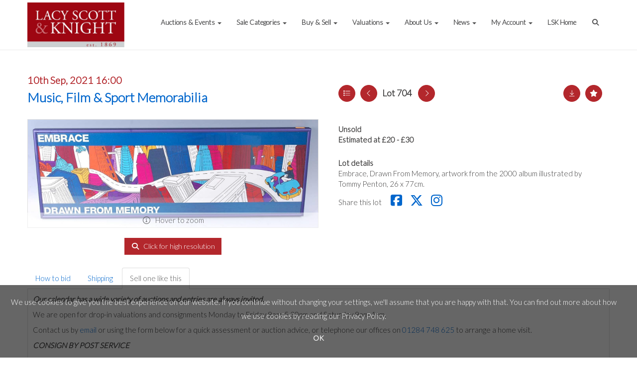

--- FILE ---
content_type: text/html; charset=utf-8
request_url: https://www.lskauctioncentre.co.uk/auction/lot/lot-704---embrace-drawn-from-memory-artwork-from-the-20/?lot=466611&so=0&st=album&sto=0&au=722&ef=&et=&ic=False&sd=0&pp=24&pn=1&g=1
body_size: 20369
content:
<!DOCTYPE html>
            
                <html lang="en">
            
<head>
    <meta charset="utf-8">
    <meta http-equiv="X-UA-Compatible" content="IE=edge">
    <meta name="viewport" content="width=device-width, initial-scale=1">
    

    <meta name="description" content="Lot 704 - Embrace, Drawn From Memory, artwork from the">
    
        <meta property="og:image" content="https://lacyscottknight.blob.core.windows.net/stock/465646-0-medium.jpg?v=63764363427583"/>






    <title>Lot 704 - Embrace, Drawn From Memory, artwork from the</title>

    
    <link rel="preload" href="/Content/webfonts/fa-light-300.woff2" as="font" crossorigin="anonymous" type="font/woff2">
    <link rel="preload" href="/Content/webfonts/fa-solid-900.woff2" as="font" crossorigin="anonymous" type="font/woff2">

    <link href="/css?v=eM3UDVICH-Ycd74S_UG2m-qKc9CZ3C7puI49PWdfYkg1" rel="stylesheet"/>

    <link rel="preload" href="/css-defer?v=lamPCj0OGbiH2dgjoAufO6YXZAEETGvows_KCeuNpMc1" as="style" onload="this.onload=null;this.rel='stylesheet'"><noscript><link rel="stylesheet" href="/css-defer?v=lamPCj0OGbiH2dgjoAufO6YXZAEETGvows_KCeuNpMc1"></noscript>


    <link href="/css/1.css" rel="stylesheet">
    

    
            <!--[if lt IE 9]> <script src="~/Scripts/html5shiv.min.js"></script> <script src="~/Scripts/respond.min.js"></script> <![endif]-->
    
        <link rel="canonical" href="https://www.lskauctioncentre.co.uk/auction/lot/lot-704---embrace-drawn-from-memory-artwork-from-the/?lot=466611&sd=1" />
                <link rel="preload" href="https://fonts.googleapis.com/css?family=Lato:300,500" as="style" onload="this.onload=null;this.rel='stylesheet'">
            <noscript><link rel="stylesheet" href="https://fonts.googleapis.com/css?family=Lato:300,500"></noscript>
            <link rel="preload" href="https://fonts.googleapis.com/css?family=PT+Sans:400,700" as="style" onload="this.onload=null;this.rel='stylesheet'">
            <noscript><link rel="stylesheet" href="https://fonts.googleapis.com/css?family=PT+Sans:400,700"></noscript>
    <link rel="shortcut icon" href="/CMS/Favicon/ico"><link rel="apple-touch-icon" sizes="57x57" href="/CMS/Favicon/57"><link rel="apple-touch-icon" sizes="60x60" href="/CMS/Favicon/60"><link rel="apple-touch-icon" sizes="72x72" href="/CMS/Favicon/72"><link rel="apple-touch-icon" sizes="76x76" href="/CMS/Favicon/76"><link rel="icon" type="image/png" href="/CMS/Favicon/16" sizes="16x16"><link rel="icon" type="image/png" href="/CMS/Favicon/32" sizes="32x32"><link rel="manifest" href="/CMS/Favicon/manifest"><meta name="msapplication-TileColor" content="#da532c"><meta name="msapplication-config" content="/CMS/Favicon/browserconfig"><meta name="theme-color" content="#ffffff">        <!-- Google tag (gtag.js) -->
<script async src="https://www.googletagmanager.com/gtag/js?id=G-4JT0YW6KT5"></script>
<script>
  window.dataLayer = window.dataLayer || [];
  function gtag(){dataLayer.push(arguments);}
  gtag('js', new Date());

  gtag('config', 'G-4JT0YW6KT5');
</script>                <script type="text/javascript">
            var CaptchaCallback = function () {
                $(".g-recaptcha").each(function () {
                    var wid = grecaptcha.render($(this).prop("id"), { 'sitekey': $(this).data("sitekey") });
                    $(this).data('recaptcha-widget-id', wid);
                });
            };
        </script>
            <script defer src='https://www.google.com/recaptcha/api.js?onload=CaptchaCallback&render=explicit'></script>
    
        <script type="text/javascript">
            var MenuCollapseWidth = 1200;

        </script>
        

    <script src="/js?v=v8jn8AJm7lgnFkuGJ4MjwhILQ7mQJMBQ1Qu3124uU9c1"></script>

    <script src="/js-defer?v=LMRhFkHxEKNntcILkv31_g-AgPU2ZfhEoL4LDEDfutQ1" defer></script>

</head>

<body style="padding-top: 100px;">


    
    <header>
        




<nav class="navbar navbar-default navbar-primary border-top  with-logo navbar-fixed-top">
    <div class="container">
        <div class="navbar-header ">
            <button id="bm-p-toggle" type="button" class="navbar-toggle collapsed" data-toggle="collapse" data-target="#navbar-primary" aria-expanded="false" aria-controls="navbar">
                <div id="bm-p-b">
                    <span class="sr-only">Toggle navigation</span>
                    <span class="icon-bar"></span>
                    <span class="icon-bar"></span>
                    <span class="icon-bar"></span>
                </div>
                <div id="bm-p-c" class="hidden">
                    <span class="fal fa-close"></span>
                </div>
            </button>

                <button type="button" class="navbar-toggle collapsed search-navbar" data-toggle="collapse" data-target="#navbar-search" aria-expanded="false" aria-controls="navbar">
                    <i class="fa fa-search fa-fw"></i>
                </button>

                <a class="navbar-brand primary-brand" href="/">
                    <img src="https://lacyscottknight.blob.core.windows.net/main/lsklognov.jpg" alt="Lacy Scott &amp; Knight" class="main-logo pull-left" style="max-height: 90px; height:90px;" />
                        <div class="alt-logo pull-left" style="height: 70; display: none;">
                            <img src="https://lacyscottknight.blob.core.windows.net/main/lsk-logo-small-padded.jpg?v=636573285761370000" alt="Lacy Scott &amp; Knight" style="max-height: 70px;" />
                        </div>
                </a>


                <div id="navbar-search" class="navbar-collapse collapse" aria-expanded="false">
                    <ul class="nav navbar-nav" style="margin-top: 3px;" role="menu">
                        <li>
                            <div class="input-group">
                                <input type="text" class="form-control search-st" placeholder="Search our lots by keyword or lot number" data-url="/auction/search" />
                                <span class="input-group-btn search-btn-st"><a href="#" class="btn">Search</a></span>
                            </div>
                        </li>
                    </ul>
                </div>

        </div>

        <div id="navbar-primary" class="navbar-collapse collapse  text-right">

            <ul class="nav navbar-nav">
                                <li data-cy="nav-bar-headers" class="dropdown ">
                                    <a href="#" class="dropdown-toggle" data-toggle="dropdown" role="button" aria-expanded="false">
Auctions &amp; Events                                        <span class="caret"></span>
                                    </a>

                                    <ul data-cy="nav-bar-dropdowns" class="dropdown-menu dropdown-below " role="menu" style="">
                                                <li class="">
                                                        <a href="/calendar">
Calendar                                                        </a>
                                                </li>
                                                <li class="">
                                                        <a href="/auction-results">
Auction Results                                                        </a>
                                                </li>
                                    </ul>
                                </li>
                                <li data-cy="nav-bar-headers" class="dropdown ">
                                    <a href="#" class="dropdown-toggle" data-toggle="dropdown" role="button" aria-expanded="false">
Sale Categories                                        <span class="caret"></span>
                                    </a>

                                    <ul data-cy="nav-bar-dropdowns" class="dropdown-menu dropdown-below " role="menu" style="">
                                                <li class="">
                                                        <a href="/asianart">
Asian Art &amp; Antiques                                                        </a>
                                                </li>
                                                <li class="">
                                                        <a href="/books">
Books                                                        </a>
                                                </li>
                                                <li class="">
                                                        <a href="/coins-tokens-banknotes">
Coins, Tokens &amp; Banknotes                                                        </a>
                                                </li>
                                                <li class="">
                                                        <a href="/classic-cars">
Classic Cars &amp; Motorcycles                                                        </a>
                                                </li>
                                                <li class="">
                                                        <a href="/fine-art-antiques">
Fine Arts &amp; Antiques                                                        </a>
                                                </li>
                                                <li class="">
                                                        <a href="/home-interiors">
Homes &amp; Interiors                                                        </a>
                                                </li>
                                                <li class="">
                                                        <a href="/jewellery-watches">
Jewellery &amp; Watches                                                        </a>
                                                </li>
                                                <li class="">
                                                        <a href="/medals-militaria-country-pursuits">
Medals &amp; Militaria with Country Pursuits                                                        </a>
                                                </li>
                                                <li class="">
                                                        <a href="/music-film-memorabilia">
Music, Film &amp; Sport Memorabilia                                                        </a>
                                                </li>
                                                <li class="">
                                                        <a href="/specialist-auctions">
Specialist &amp; Single-owner Auctions                                                        </a>
                                                </li>
                                                <li class="">
                                                        <a href="/toys-collectors-models">
Toys &amp; Collectors&#39; Models                                                        </a>
                                                </li>
                                                <li class="">
                                                        <a href="/twentieth-century-design">
Twentieth Century Art &amp; Design                                                        </a>
                                                </li>
                                                <li class="">
                                                        <a href="/wine-port-spirits">
Wine, Port &amp; Spirits                                                        </a>
                                                </li>
                                                <li class="">
                                                        <a href="/sale-categories">
View All                                                        </a>
                                                </li>
                                    </ul>
                                </li>
                                <li data-cy="nav-bar-headers" class="dropdown ">
                                    <a href="#" class="dropdown-toggle" data-toggle="dropdown" role="button" aria-expanded="false">
Buy &amp; Sell                                        <span class="caret"></span>
                                    </a>

                                    <ul data-cy="nav-bar-dropdowns" class="dropdown-menu dropdown-below " role="menu" style="">
                                                <li class="">
                                                        <a href="/buying-overview">
Buying with us                                                        </a>
                                                </li>
                                                <li class="">
                                                        <a href="/account/invoicepayment">
Pay Invoice                                                        </a>
                                                </li>
                                                <li class="">
                                                        <a href="/postagerates">
Postage                                                        </a>
                                                </li>
                                                <li class="">
                                                        <a href="/selling-overview">
Selling with us                                                        </a>
                                                </li>
                                                <li class="">
                                                        <a href="/sellingtandcs">
T&amp;Cs for Vendors                                                        </a>
                                                </li>
                                                <li class="">
                                                        <a href="/terms-of-sale">
Terms of Sale                                                        </a>
                                                </li>
                                    </ul>
                                </li>
                                <li data-cy="nav-bar-headers" class="dropdown ">
                                    <a href="#" class="dropdown-toggle" data-toggle="dropdown" role="button" aria-expanded="false">
Valuations                                        <span class="caret"></span>
                                    </a>

                                    <ul data-cy="nav-bar-dropdowns" class="dropdown-menu dropdown-below " role="menu" style="">
                                                <li class="">
                                                        <a href="/valuations">
Auction Valuations                                                        </a>
                                                </li>
                                                <li class="">
                                                        <a href="/online-valuation">
Online Valuation                                                        </a>
                                                </li>
                                                <li class="">
                                                        <a href="/professionalvaluations">
Professional Valuations                                                        </a>
                                                </li>
                                    </ul>
                                </li>
                                <li data-cy="nav-bar-headers" class="dropdown ">
                                    <a href="#" class="dropdown-toggle" data-toggle="dropdown" role="button" aria-expanded="false">
About Us                                        <span class="caret"></span>
                                    </a>

                                    <ul data-cy="nav-bar-dropdowns" class="dropdown-menu dropdown-below " role="menu" style="">
                                                <li class="">
                                                        <a href="/about-us">
Overview                                                        </a>
                                                </li>
                                                <li class="">
                                                        <a href="/meet-the-team">
Meet the Team                                                        </a>
                                                </li>
                                                <li class="">
                                                        <a href="/contact-us">
Contact Us                                                        </a>
                                                </li>
                                    </ul>
                                </li>
                                <li data-cy="nav-bar-headers" class="dropdown ">
                                    <a href="#" class="dropdown-toggle" data-toggle="dropdown" role="button" aria-expanded="false">
News                                        <span class="caret"></span>
                                    </a>

                                    <ul data-cy="nav-bar-dropdowns" class="dropdown-menu dropdown-below " role="menu" style="">
                                                <li class="">
                                                        <a href="/news">
Latest News                                                         </a>
                                                </li>
                                    </ul>
                                </li>
                                <li data-cy="nav-bar-headers" class="dropdown ">
                                    <a href="#" class="dropdown-toggle" data-toggle="dropdown" role="button" aria-expanded="false">
My Account                                        <span class="caret"></span>
                                    </a>

                                    <ul data-cy="nav-bar-dropdowns" class="dropdown-menu dropdown-below " role="menu" style="">
                                                <li class="">
                                                        <a href="/account/register?returnurl=https%3a%2f%2fwww.lskauctioncentre.co.uk%3a443%2fauction%2flot%2flot-704---embrace-drawn-from-memory-artwork-from-the-20%2f%3flot%3d466611%26so%3d0%26st%3dalbum%26sto%3d0%26au%3d722%26ef%3d%26et%3d%26ic%3dFalse%26sd%3d0%26pp%3d24%26pn%3d1%26g%3d1">
Sign In / Register                                                        </a>
                                                </li>
                                    </ul>
                                </li>
                                <li >
                                    <a href="http://www.lsk.co.uk/" >
LSK Home                                    </a>
                                </li>
                                <li class="dropdown search-dropdown hidden-xs">
                                    <a href="#" class="dropdown-toggle" data-toggle="dropdown" role="button" aria-expanded="false"><i class="fa fa-search fa-fw"></i></a>
                                    <ul class="dropdown-menu search-dropdown dropdown-below" role="menu">
                                        <li class="">
                                            <div class="input-group">
                                                <input type="text" class="form-control search-st" placeholder="Search our lots by keyword or lot number" data-url="/auction/search" />
                                                <span class="input-group-btn search-btn-st"><a href="#" class="btn">Search</a></span>
                                            </div>
                                        </li>
                                    </ul>
                                </li>



            </ul>

        </div>
    </div>
</nav>

    <div class="clearfix"></div>
    </header>
    







<script src="/Language/CommonJavascriptTranslations"></script>






    <div id="PR_487" class="container c-content  " data-pt="50" style=" background-color: rgba(0,0,0,0); padding-top: 50px; padding-bottom: 50px;" >
        <div class="row">
            <div>




<style type="text/css">

        
        
            #LD_1391 .lot-number {
        font-size: 18px;
    }

        
        
            #LD_1391 .am-pre-register {
        padding: 10px 0;
    }
    #LD_1391 .lot-gallery-wrapper li a,
    #LD_1391 .lot-gallery-wrapper-vertical li a{
        border: 1px solid #c0c0c0;
        padding: 3px;
    }
    #LD_1391 .lot-gallery-wrapper li a img,
    #LD_1391 .lot-gallery-wrapper-vertical li a img{
        position: relative;
        top: 50%;
        transform: translateY(-50%);
        padding-top: 0 !important;
    }
    
        .tab-lotdetails .tab-pane {
            max-height: 400px;
        }
    
</style>

<link href="/imageviewer-css?v=QJPjFxeLN7iQtbBlVsjVkXWdMVZ7ozEDlD-7tTKdaxA1" rel="stylesheet"/>


<div id="LD_1391" class="block " data-id="466611" data-compact="0" data-showresults="1" data-endtime="-1" style="">
        <script>
            if (typeof timedBidEndTime == "undefined") {
                var timedBidEndTime = {};
            }
            if (typeof pageLoadTimeStamp == "undefined") {
                var pageLoadTimeStamp = 1769254409;
            }
        </script>
    <div class="lot-top lot-auction col-sm-6">
        
<h3 class='date-title' style='margin-top: 0;'>
                
                10th Sep, 2021 16:00
                
        </h3><h2 class='auction-title'><a href="/auction/search?au=722" )>Music, Film &amp; Sport Memorabilia</a></h2>    <div class="hidden-sm hidden-md hidden-lg hidden-print">
        <h2 class="lot-title cat-972">
<span class="req-tag"></span>        </h2>
    </div>
    </div>
    <div class="lot-top lot-nav col-sm-6">
        
        <div class="pull-left">
            <div class="clearfix">&nbsp;</div>
                <a href="/auction/search/?so=0&amp;st=album&amp;sto=0&amp;au=722&amp;ef=&amp;et=&amp;ic=False&amp;sd=0&amp;pp=24&amp;pn=1&amp;g=1#466611" class="btn   btn-fa-round btn-back-to-list pull-left " title="Back to list"><i class="fal fa-list"></i></a>
                                <span class="pull-right">&nbsp;<a href="/auction/lot/lot-705---the-beatles---with-the-beatles-3-34-ips-twi/?lot=464092&amp;so=0&amp;st=album&amp;sto=0&amp;au=722&amp;ef=&amp;et=&amp;ic=False&amp;sd=0&amp;pp=24&amp;pn=1&amp;g=1" class="btn   btn-fa-round" title="Next lot"><i class="fal fa-chevron-right"></i></a></span>
                <span class="pull-right lot-number" style="position: relative; top: 4px; margin-left: 10px; margin-right: 10px;">Lot 704 </span>
                    <span class="pull-right"><a href="/auction/lot/lot-696---a-red-autograph-album-containing-over-50-autogr/?lot=467282&amp;so=0&amp;st=album&amp;sto=0&amp;au=722&amp;ef=&amp;et=&amp;ic=False&amp;sd=0&amp;pp=24&amp;pn=1&amp;g=1" class="btn   btn-fa-round" title="Previous lot"><i class="fal fa-chevron-left"></i></a></span>

        </div>
        <div class="lot-extra pull-right">
            <div class="clearfix">&nbsp;</div>
                <div class="lot-wishlist pull-right auction-wishlist">
                    <div class="la la-ball-clip-rotate auction-wait" title="Please wait" style="display: none;"><div></div></div>
                    <a href="#" class="btn   btn-fa-round btn-wishlist" data-lot-id="466611" data-wishlist="false" title="Add to wishlist"><i class="fa fa-star"></i></a>
                </div>
                            <div class="lot-pdf pull-right">
                    <a class="btn   btn-fa-round btn-lot-pdf" href="/cms/lotdetailspdf/466611/" rel="nofollow" title="Download lot details PDF"><i class="fal fa-arrow-down-to-line"></i></a>
                </div>
                    </div>
        <div class="clearfix"></div>
    </div>
    <div class="clearfix"></div>
    <div class="lot lot-image col-sm-6" style="padding-left: 0; padding-right: 0;">
            <div class="image-wrapper text-center">
                    <div class="image-data hidden" data-img-src="https://lacyscottknight.blob.core.windows.net/stock/465646-0-medium.jpg?v=63764363427583" data-high-res-src="https://lacyscottknight.blob.core.windows.net/stock/465646-0.jpg?v=63764363427583"></div>
                    <img id="lot-image" data-zoom-image="https://lacyscottknight.blob.core.windows.net/stock/465646-0.jpg?v=63764363427583" src="https://lacyscottknight.blob.core.windows.net/stock/465646-0-medium.jpg?v=63764363427583" class="zoom high-resolution-link  lot-image-hover-zoom"  alt="Lot 704 - Embrace, Drawn From Memory, artwork from the..." title="Click for high resolution" />
                        <div class="info-overlay-1 hidden-xs">
                            <i class="fal fa-info-circle fa-fw"></i> Hover to zoom
                        </div>
            </div>
                    <div class="text-center" style="margin-bottom: 5px;">
                        <a href="#" class="btn high-resolution-link"><i class="fa fa-search fa-fw"></i> Click for high resolution</a>
                    </div>
                <div class="clearfix"></div>
    </div>
    <div class="lot lot-details col-sm-6" style="padding-left: 40px;">
        
        
                    <h1 class="lot-title cat-972">
<span class="req-tag"></span>            </h1>

                        <strong>
Unsold<br />
                            Estimated at &#163;20 - &#163;30                        </strong>
            <div class="clearfix" style="margin-bottom: 5px;"></div>
        <div class="clearfix">
            <br />
        </div>

            <div class="lot-desc">
                <span class="lot-sub-heading">Lot details</span><br />
                <p>Embrace, Drawn From Memory, artwork from the 2000 album illustrated by Tommy Penton, 26 x 77cm.</p>

            </div>

            <div class="lot-desc">
                
        <div id="PS_0" class="block block-socialmedia text-left">
            <div class="socialmediasharelinks">
                    <span style="padding-right: 10px;">Share this lot</span>
                                    <a href="http://www.facebook.com/sharer.php?u=https%3a%2f%2fwww.lskauctioncentre.co.uk%3a443%2fauction%2flot%2flot-704---embrace-drawn-from-memory-artwork-from-the-20%2f%3flot%3d466611%26so%3d0%26st%3dalbum%26sto%3d0%26au%3d722%26ef%3d%26et%3d%26ic%3dFalse%26sd%3d0%26pp%3d24%26pn%3d1%26g%3d1" title="Share on Facebook" target="_blank"><i class="fa fa-facebook-square fa-fw"></i></a>
                                    <a href="https://www.twitter.com/share?url=https%3a%2f%2fwww.lskauctioncentre.co.uk%3a443%2fauction%2flot%2flot-704---embrace-drawn-from-memory-artwork-from-the-20%2f%3flot%3d466611%26so%3d0%26st%3dalbum%26sto%3d0%26au%3d722%26ef%3d%26et%3d%26ic%3dFalse%26sd%3d0%26pp%3d24%26pn%3d1%26g%3d1" title="Tweet this page" target="_blank"><i class="fa-brands fa-x-twitter fa-fw" style="font-size:26px; margin-top:-2px;"></i></a>
                                                                                    <a href="https://www.instagram.com/lacyscottandknight/" title="Go to our instagram page" target="_blank"><i class="fa fa-instagram fa-fw"></i></a>
                                                            </div>
            <div class="clearfix"></div>
        </div>

            </div>

    </div>
    <div class="clearfix">&nbsp;</div>
        <ul class="nav nav-tabs responsive" id="lotTabs">
            
                <li class=""><a href="#howtobid" data-toggle="tab">How to bid</a></li>
                                                                <li class=""><a href="#valuation" data-toggle="tab">Shipping</a></li>
                            <li class="active"><a href="#sellonelikethis" data-toggle="tab">Sell one like this</a></li>
                    </ul>
        <div class="tab-content tab-lotdetails responsive">
                                        <div class="tab-pane tab-pane-border " id="howtobid">
<p><strong>How to bid</strong></p>
<h4 class="lot-title cat-1071 hidden-xs">Buyers Premium 22.5% plus VAT normally applies.</h4>
<p>You can register and bid live while the auction is taking place through our <strong>LSKlive</strong> portal which becomes available half an hour before the auction is due to start.  <strong>WE DO NOT CHARGE FOR THIS SERVICE</strong>. This  platform uses thesaleroom.com technology and is completely secure.  Once you have registered your details through our website, you won't need to re-register for future sales - just sign in and start bidding!  Please note that if you register for our auction on thesaleroom.com first, then you will be liable for their 4.95% plus VAT fee.</p>
<p>You can bid through our website or email commission bids to <a href="mailto:%20fineart@lsk.co.uk">fineart@lsk.co.uk</a> (include your full contact details, lot number and bid amount). Telephone bids can be booked for lots with an estimate of £300+, please call our offices to arrange this.</p>
<p>Of course, you are also very welcome to come along on the day!  We are <a href="https://www.lskauctioncentre.co.uk/contact-us">located</a> in the heart of beautiful Bury St Edmunds and have our own car park.  </p>
<p>ARR - Artist's Resale Rights of 4% are applied to works of art by a UK/EEA living artist or an artist who has died within the last 70 years, which sell for over £1000. </p>
<p>Please note that Books are sold subject to no return. </p>                </div>
                                                                <div class="tab-pane tab-pane-border " id="valuation">
                    <p>At YOUR liability, we offer a fully tracked postage &amp; packing service within mainland UK and across the globe for most items. We use APC Couriers and everything is sent 24 hour tracked and signed for.  <strong>Our standard mainland UK charge is £20 for up to 3 lots, and £2.00 per lot thereafter</strong>, regardless of weight (max.30kg). <strong>Northern Ireland, Republic of Ireland &amp; the islands </strong><span>- £25 for up to 3 lots then £2.00 per lot thereafter</span> Some exclusions apply for larger lots such as dinner services, please contact our offices for a quote with regards to larger or bulkier lots.  Jewellery, watches, coins and high value small items will be sent by Royal Mail Special Delivery with maximum insurance of £2500.  </p>
<p>Please note that this service is NOT insured, therefore if purchasers require further cover, then they must arrange this themselves. Alternatively we can send by Parcelforce 48 with insurance charged at £4 upto £500 cover, £8-£1000 cover, £12-£1500 and £20-£2500 cover. Lacy Scott &amp; Knight accept no liability for items which are damaged or lost during postage, and cannot and will not assist in any claims unless insurance cover has been taken out. If you instruct your own courier packing is charged at £8 per parcel. Please give clear instructions when settling your account as to your shipping requirements so that we can process full payment and ship within 10 working days.</p>
<p>You can simply add your postage costs to your invoice amount by bank transfer or when <a href="https://www.lskauctioncentre.co.uk/account/invoicepayment">paying online</a></p>
<p>Please note that Lacy Scott &amp; Knight DO NOT accept any liability for loss or damage, however caused.  For, fragile or high value items, we STRONGLY RECOMMEND contacting Mail Boxes Etc email <a href="mailto:info@mbechelmsford.uk ">info@mbechelmsford.uk</a><span> </span>or 01245 262527 or we can pack for an alternative courier (£8 per parcel).  For larger items such as furniture Alban Shipping email <a href="mailto:info@albanshipping.co.uk">info@albanshipping.co.uk</a> or 01582 493099  </p>
<p>For further postage queries or global quotes please contact <a href="mailto:crevell@lsk.co.uk">postage@lsk.co.uk</a></p>
                </div>
                            <div class="tab-pane tab-pane-border active" id="sellonelikethis">
                    <p><em><strong>Our calendar has a wide variety of auctions and entries are always invited. </strong></em></p>
<p>We are open for drop-in valuations and consignments Monday to Friday 9am-5.30pm and Saturday 9am-1pm. </p>
<p>Contact us by <a href="mailto:fineart@lsk.co.uk?subject=Valuation%20enquiry&amp;body=">email</a> or using the form below for a quick assessment or auction advice, or telephone our offices on <a href="tel:00441284748625">01284 748 625</a> to arrange a home visit. </p>
<p><em><strong>C</strong></em><em style="font-weight: bold;">ONSIGN BY POST SERVICE </em></p>
<p>We can now also arrange UK-wide collections for boxed consignments weighing up to 30kg – just <a href="mailto:fineart@lsk.co.uk">contact us</a> with the item and address details, we’ll send a courier, and you can sit back and wait for the auction proceeds to arrive in your bank account.</p>


<div id="vf_1391" class="block block-form">
    <style>
        #vf_1391 form .dz-progress { opacity: 0; }
        #vf_1391 form .dropzone-previews { border-radius: 4px; }
        #vf_1391 form legend {
            border-bottom: none;
            margin-bottom: 0;
        }
    </style>
    <div class="">
<form action="/formsubmit/valuationrequest/" area="" class="valuationForm" enctype="multipart/form-data" id="valuationForm" method="post"><input name="__RequestVerificationToken" type="hidden" value="RLtnZzLA3GyiGbr831c3qPi_4FJga39jCMDjlrNXSMhBVqau1HlDTLtWIHyfLfHsq8GIYqwKYe5AnBzNAuTF_ZHtWjSQ7xJRXe0h4UtM7KA1" /><input id="PageContent_Id" name="PageContent_Id" type="hidden" value="1391" /><input data-val="true" data-val-number="The field FromLotId must be a number." id="FromLotId" name="FromLotId" type="hidden" value="466611" /><input id="AppendText" name="AppendText" type="hidden" value="Lot 704 (Music, Film &amp; Sport Memorabilia, 10th Sep, 2021)
Embrace, Drawn From Memory, artwork from the 2000 album illustrated by Tommy Penton, 26 x 77cm.
Estimate: £20 - £30" />            <div class="row">
                    <div class="col-sm-12">
                                <div class="form-group">
                                    <input type="text" id="F_1391_0" name="F_1391_0" class="form-control  vf_name vf_firstname    floatlabel" placeholder="Your name" />
                                    <div id="F_1391_0_Error" class="error text-danger" style="display: none;"></div>
                                </div>
                    </div>
                    <div class="col-sm-12">
                                <div class="form-group">
                                    <input type="text" id="F_1391_1" name="F_1391_1" class="form-control vf_email      floatlabel" placeholder="Your email" />
                                    <div id="F_1391_1_Error" class="error text-danger" style="display: none;"></div>
                                </div>
                    </div>
                    <div class="col-sm-12">
                                <div class="form-group">
                                    <input type="text" id="F_1391_2" name="F_1391_2" class="form-control     vf_phone  floatlabel" placeholder="Telephone" />
                                    <div id="F_1391_2_Error" class="error text-danger" style="display: none;"></div>
                                </div>
                    </div>
                    <div class="col-sm-12">
                                <div class="form-group">
                                    <select id="F_1391_3" name="F_1391_3" class="form-control floatlabel" placeholder="Item category">
                                        <option value="" class="grey">Item category</option>
                                            <option value="1058" >0 Gauge and Larger</option>
                                            <option value="1059" >00 Gauge</option>
                                            <option value="961" >20th Century Design</option>
                                            <option value="1237" >Action Figures</option>
                                            <option value="1063" >Advertising art and wares</option>
                                            <option value="1071" >Agricultural</option>
                                            <option value="1236" >Agricultural Machinery and Equipment</option>
                                            <option value="1034" >Antiques &amp; Collectables</option>
                                            <option value="1074" >Antiquities</option>
                                            <option value="897" >Art / Photography related</option>
                                            <option value="898" >Asian Art</option>
                                            <option value="1135" >Asian Art &amp; Antiques</option>
                                            <option value="825" >Books &amp; Written Ephemera</option>
                                            <option value="1175" >Boxing</option>
                                            <option value="1249" >Brick Building Sets</option>
                                            <option value="1050" >Britains Figures and Accessories</option>
                                            <option value="1039" >C20th Decorative Arts</option>
                                            <option value="1042" >C20th Furniture</option>
                                            <option value="1041" >C20th Pictures</option>
                                            <option value="904" >Ceramics</option>
                                            <option value="1069" >Charity auction lot</option>
                                            <option value="1065" >Circus &amp; Fairground related</option>
                                            <option value="1115" >Classics Cars &amp; Motorcycles</option>
                                            <option value="905" >Clocks &amp; Barometers</option>
                                            <option value="826" >Coins, Tokens &amp; Banknotes</option>
                                            <option value="1241" >Comics</option>
                                            <option value="1130" >Construction and Earth Moving</option>
                                            <option value="1052" >Corgi Toys</option>
                                            <option value="987" >Country Pursuits</option>
                                            <option value="1053" >Dinky Toys</option>
                                            <option value="1067" >Dolls</option>
                                            <option value="1228" >Entertainment Systems and Games</option>
                                            <option value="1011" >Equestrian</option>
                                            <option value="1029" >Equestrian and misc sports</option>
                                            <option value="1073" >Ethnographic Art</option>
                                            <option value="1174" >Football</option>
                                            <option value="1028" >Furniture &amp; Furnishings</option>
                                            <option value="1062" >Garden furniture and accessories</option>
                                            <option value="919" >Glassware</option>
                                            <option value="1131" >HO Gauge</option>
                                            <option value="816" >Jewellery &amp; Watches</option>
                                            <option value="1051" >Kits</option>
                                            <option value="1061" >Lamps &amp; Lighting</option>
                                            <option value="1144" >Land Speed Record Collection</option>
                                            <option value="1064" >Magic related</option>
                                            <option value="1054" >Matchbox and Models of Yesteryear</option>
                                            <option value="1016" >Meccano</option>
                                            <option value="927" >Medals, Militaria &amp; Weapons</option>
                                            <option value="1046" >Metalware</option>
                                            <option value="1118" >Military and Aircraft Models</option>
                                            <option value="929" >Miscellaneous</option>
                                            <option value="1117" >Model Boats</option>
                                            <option value="1177" >Model Trains</option>
                                            <option value="1055" >Modern Issue Diecast</option>
                                            <option value="1018" >Motor vehicle</option>
                                            <option value="1142" >Motorcycles and Super Bikes</option>
                                            <option value="1145" >Motoring related</option>
                                            <option value="972" >Music, Film, TV &amp; Theatre Related</option>
                                            <option value="1048" >Musical instruments</option>
                                            <option value="932" >Objet d&#39;art</option>
                                            <option value="1176" >Off-site sale item</option>
                                            <option value="1056" >Other Diecast</option>
                                            <option value="1075" >Other Vintage Diecast</option>
                                            <option value="1254" >Paintings &amp; Drawings</option>
                                            <option value="1143" >Pens</option>
                                            <option value="1037" >Personal effects</option>
                                            <option value="1035" >Photography related</option>
                                            <option value="936" >Pictures &amp; Prints</option>
                                            <option value="1232" >Plastic, Lead and other figures</option>
                                            <option value="938" >Postcards, Tea &amp; Cigarette Cards</option>
                                            <option value="1253" >Prints &amp; Multiples</option>
                                            <option value="1128" >Railwayana</option>
                                            <option value="1089" >Robots and Space Toys</option>
                                            <option value="941" >Rugs &amp; Carpets</option>
                                            <option value="1036" >Science &amp; Medicine related</option>
                                            <option value="942" >Silver &amp; Plated Wares</option>
                                            <option value="1088" >Single Owner Collection of Racing, Haulage, and Military Models</option>
                                            <option value="1255" >Slot Cars</option>
                                            <option value="1017" >Specialist</option>
                                            <option value="1049" >Sport related</option>
                                            <option value="1047" >Stamps</option>
                                            <option value="1244" >Star Wars</option>
                                            <option value="1057" >Steam</option>
                                            <option value="948" >Taxidermy</option>
                                            <option value="1068" >Teddy-bears</option>
                                            <option value="1066" >Theatre related</option>
                                            <option value="1167" >Tiles</option>
                                            <option value="1134" >Timpo and Plastic Figures</option>
                                            <option value="1257" >Tinplate</option>
                                            <option value="993" >Toys &amp; Collectors&#39; Models</option>
                                            <option value="1026" >Toys &amp; Games</option>
                                            <option value="1245" >Trading Cards</option>
                                            <option value="1070" >Traps &amp; Tools</option>
                                            <option value="1159" >Treen</option>
                                            <option value="1060" >Triang and Juvenalia</option>
                                            <option value="1072" >TV &amp; Film related</option>
                                            <option value="983" >Vintage Fashion, Costume &amp; Textiles</option>
                                            <option value="1129" >White Metal Models</option>
                                            <option value="1133" >Wine related accessories</option>
                                            <option value="956" >Wine, Port &amp; Spirits</option>
                                            <option value="957" >Works of Art &amp; Collectables</option>
                                        <option value="-1">Other / Not Sure / Mixed</option>
                                    </select>
                                    <div id="F_1391_3_Error" class="error text-danger" style="display: none;"></div>
                                </div>
                    </div>
                    <div class="col-sm-12">
                                <div class="form-group">
                                    <textarea id="F_1391_4" name="F_1391_4" class="form-control floatlabel" placeholder="Please enter a brief description of your item" rows="5"></textarea>
                                    <div id="F_1391_4_Error" class="error text-danger" style="display: none;"></div>
                                </div>
                    </div>
                    <div class="col-sm-12">
                                <div class="form-group">
                                    <textarea id="F_1391_5" name="F_1391_5" class="form-control floatlabel" placeholder="How you came to own the item" rows="5"></textarea>
                                    <div id="F_1391_5_Error" class="error text-danger" style="display: none;"></div>
                                </div>
                    </div>
                    <div class="col-sm-12">
                                <div class="form-group">
                                    <textarea id="F_1391_6" name="F_1391_6" class="form-control floatlabel" placeholder="Dimensions" rows="5"></textarea>
                                    <div id="F_1391_6_Error" class="error text-danger" style="display: none;"></div>
                                </div>
                    </div>
                    <div class="col-sm-12">
                                <fieldset>
                                    <legend>
                                        Please upload at least 1 image
                                    </legend>
                                    
                                    <div class="dropzone-previews dropzone" style="height: 248px; overflow-y: auto;">
                                        <p class="text-center"><i class="fal fa-plus fa-fw"></i> Drag and drop .jpg images here to upload, or click here to select images.</p>
                                    </div>
                                    <div id="F_1391_7_Error" class="error text-danger" style="display: none;"></div>
                                    <br />
                                </fieldset>
                    </div>
                    <div class="col-sm-12">
                                <div class="form-group">
                                    <div class="recaptcha">
                                        <div id="F_1391_8_ReCaptcha" class="g-recaptcha" data-sitekey="6LcsYygTAAAAAIKz4DVfqPw3j8erUEntUG-Qmtcj"></div>
                                        <div id="F_1391_8_Error" class="error text-danger" style="display: none;"></div>
                                    </div>
                                </div>
                    </div>
            </div>
            <div class="form-group">
                <div class="col-md-12">
                        <input type="submit" class="btn btn-val-submit" value="Submit" />
                </div>
            </div>
</form>    </div>
    <div class="clearfix"></div>

    <div class="new-file-upload" style="display: none;">
        <div class="fileinput fileinput-new input-group" data-provides="fileinput">
            <div class="form-control" data-trigger="fileinput"><span class="fileinput-filename"></span></div>
            <span class="input-group-addon btn btn-file" style="border-radius: 0;"><span class="fileinput-new">Select file</span><span class="fileinput-exists">Change</span><input type="file" name="UploadedFiles" data-maxsize="20971520" accept=".gif,.jpeg,.jpg,.png" /></span>
            <a href="#" class="input-group-addon btn remove-file" data-dismiss="fileinput">Remove</a>
        </div>
    </div>
</div>

<link href="/Content/dz?v=D0RhGeyR3mIXu6tV_6a_n03IZsREBW7wyjhlKLxOywU1" rel="stylesheet"/>

<script src="/Language/DropZoneJavascript"></script>

<script src="/bundles/dz?v=43RDzvIatecTOFXO1jDKRz80KFYKeMg2hMi2WQB9r181"></script>


<script type="text/javascript">
    // Disable auto-discovery immediately
    if (typeof Dropzone !== 'undefined') {
        Dropzone.autoDiscover = false;
    }
</script>

<script type="text/javascript">
$(window).on('load', function () {
    // Check if Dropzone library has loaded
    if (typeof Dropzone === 'undefined') {
        console.error('Dropzone library not loaded');
        return;
    }
    
    // Disable auto-discovery AFTER Dropzone is loaded
    Dropzone.autoDiscover = false;
    
    var formUploadMaxFiles = parseInt("5");
    var formSelector = "#vf_1391 form";
    var $formElement = $(formSelector);
    var allowedFileExtensions = ".gif,.jpeg,.jpg,.png"; // Use server-side variable
    
    // Making sure the form exists
    if ($formElement.length === 0) {
        console.error('Form not found with selector:', formSelector);
        return;
    }

    setTimeout(function () {
        $("#vf_1391 .vf_email").val("");
        $("#vf_1391 .vf_name").val("");
        $("#vf_1391 .vf_firstname").val("");
        $("#vf_1391 .vf_lastname").val("");
        $("#vf_1391 .vf_phone").val("");
    }, 50);


    var formUrl = $formElement.prop("action");
    if (!formUrl || formUrl === '') {
        console.error('Form action URL is missing or empty');
        return;
    }

    try {
        $formElement.dropzone({
            acceptedFiles: allowedFileExtensions,
            autoProcessQueue: false,
            uploadMultiple: true,
            maxFiles: formUploadMaxFiles,
            parallelUploads: formUploadMaxFiles,
            maxFilesize: 20,
            addRemoveLinks: true,
            previewsContainer: formSelector + ' .dropzone-previews',
            clickable: formSelector + ' .dropzone-previews',
            url: formUrl,
            dictDefaultMessage: "<br/>Drag and drop images here to upload.<br/><br/>Or click here to select images.",

            init: function () {
                var myDropzone = this;
                var submitButton = this.element.querySelector("input[type=submit]");
                
                if (!submitButton) {
                    console.error('Submit button not found in form');
                    return;
                }

                submitButton.addEventListener("click", function (e) {
                    e.preventDefault();
                    e.stopPropagation();

                    $(formSelector).validate();

                    if ($(formSelector).valid() && !$(formSelector).find("input[type='submit']").attr("disabled")) {
                        $(formSelector).find("input[type='submit']").attr("disabled", true);

                        if (myDropzone.getQueuedFiles().length > 0) {
                            myDropzone.processQueue();
                        } else {
                            var blob = new Blob();
                            blob.upload = { 'chunked': myDropzone.defaultOptions.chunking };
                            myDropzone.uploadFile(blob);
                        }
                    }
                });

                this.on("successmultiple", function (files, response) {
                    $(formSelector).find("input[type='submit']").removeAttr("disabled");

                    if (!response.errors) {
                        var $gaBtn = $(formSelector).find(".btn-ga");

                        // Check if element exists using .length
                        if ($gaBtn.length > 0) {
                            var gaAct = $gaBtn.data("act");
                            var gaCat = $gaBtn.data("cat");
                            var gaLbl = $gaBtn.data("lbl");

                            if (typeof (ga) !== "undefined" && gaAct && gaCat) {
                                ga('send', {
                                    eventAction: gaAct,
                                    eventCategory: gaCat,
                                    eventLabel: gaLbl,
                                    hitType: "event",
                                    transport: 'beacon'
                                });
                            }
                        }
                        // Gets triggered when the files have successfully been sent.
                        // Redirect user or notify of success.

                        // Handle redirect/message regardless of GA tracking
                        if (response.url && response.url.length) {
                            window.location = response.url;
                        }
                        if (response.msg && response.msg.length) {
                            bootbox.alert(response.msg);
                            $(formSelector)[0].reset();
                            // Only clear files on success
                            myDropzone.removeAllFiles(true);
                        }
                    } else {
                        if($(formSelector).find(".g-recaptcha").length) {
                            grecaptcha.reset();
                        }
                        // Don't remove files on validation errors - keep them for retry
                        // Reset the upload status of files so they can be resubmitted
                        myDropzone.files.forEach(function(file) {
                            file.status = Dropzone.QUEUED;
                            file.previewElement.classList.remove("dz-error");
                            file.previewElement.classList.remove("dz-complete");
                        });

                        response.errors.forEach(function (error) {
                            $("#" + error.Key + "_Error").text(error.Value);
                            $("#" + error.Key + "_Error").show();
                        });
                    }
                });

                this.on("errormultiple", function (files, response) {
                    $(formSelector).find("input[type='submit']").removeAttr("disabled");
                    // Don't remove files on error - let user retry with same files
                    // Reset the upload status of files so they can be resubmitted
                    myDropzone.files.forEach(function(file) {
                        file.status = Dropzone.QUEUED;
                        file.previewElement.classList.remove("dz-error");
                        file.previewElement.classList.add("dz-complete");
                    });
                });
            }
        });
        // Debugging - uncomment to check whether dz has initialised
        // console.log('Dropzone initialised successfully');

    } catch (error) {
        console.error('Failed to initialize Dropzone:', error);
    }
});
</script>                </div>
                    </div>
</div>

<div id="viewer-gallery" class="viewer-gallery" style="display: none;">
    <div class="image-container"></div>
    <div class="iv-close"></div>
    <img src="/scripts/imageviewer/left.svg" class="prev" />
    <img src="/Scripts/imageviewer/right.svg" class="next" />
    <div class="footer-info">
        Image: <span class="current"></span> / <span class="total"></span>
    </div>
</div>
<div id="condition-viewer-gallery" class="viewer-gallery" style="display: none;">
    <div class="image-container"></div>
    <div class="iv-close"></div>
    <img src="/scripts/imageviewer/left.svg" class="prev" />
    <img src="/Scripts/imageviewer/right.svg" class="next" />
    <div class="footer-info">
        Condition report image: <span class="current"></span> / <span class="total"></span>
    </div>
</div>

<input type="hidden" id="bidConfirmationTimed" />
<input type="hidden" id="bidConfirmationLive" />


<script src="/imageviewer?v=gIAX1YjfbAmOj8igzvesZVgPBw8dLtLOmV3_IcQ-R_s1" defer></script>



<script type="text/javascript">
    var viewerIndex = 1;
    var conditionViewerIndex = 1;
        var RegisterNotLoggedInText = "To register for bidding, you must be signed into your acount";
        var RegisterButtonTextNotLoggedIn = "Register to bid";
        var RegisterPopupNotLoggedIn = "To register for bidding, you must be signed into your acount";
        var RegisterPopupButtonNotLoggedIn = "Sign in / Create account";
        var RegisterButtonUrlNotLoggedIn = "/account/register/?returnUrl=https%3A%2F%2Fwww.lskauctioncentre.co.uk%2Fauction%2Flot%2Flot-704---embrace-drawn-from-memory-artwork-from-the-20%2F%3Flot%3D466611%26so%3D0%26st%3Dalbum%26sto%3D0%26au%3D722%26ef%3D%26et%3D%26ic%3DFalse%26sd%3D0%26pp%3D24%26pn%3D1%26g%3D1";
        var RegisterSuccessfulMessage = "Thank you - you are now registered for this auction.";

        
    $(document).ready(function () {
            fakewaffle.responsiveTabs(['xs']);



            var viewerImages = [];
viewerImages.push({ "small": "https://lacyscottknight.blob.core.windows.net/stock/465646-0-small.jpg?v=63764363427583", "big": "https://lacyscottknight.blob.core.windows.net/stock/465646-0.jpg?v=63764363427583" });
        var viewerWrapper = $("#viewer-gallery"),
            viewerCurr = viewerWrapper.find(".current"),
            viewerTotal = viewerImages.length,
            viewerImageContainer = viewerWrapper.find(".image-container"),
            viewerOptions = { zoomOnMouseWheel: true};
        var viewer = ImageViewer(viewerImageContainer, viewerOptions);
            viewerWrapper.find(".total").html(viewerTotal);
            function ViewerShowImage() {
                viewerWrapper.show();
                var imgObj = viewerImages[viewerIndex - 1];
                viewer.load(imgObj.small, imgObj.big);
                viewerCurr.html(viewerIndex);
            };
            $('.high-resolution-link').on('click', function () {
                var currentImageUrl = $("#lot-image").attr("src").replace("-medium.", ".");
                for (var i = 0; i < viewerTotal; i++) {
                    if (viewerImages[i].big == currentImageUrl) {
                        viewerIndex = i + 1;
                        break;
                    }
                }
                ViewerShowImage();
            });
            $(viewerWrapper).on("click", ".iv-close", function () {
                viewerWrapper.hide();
            })
            viewerWrapper.find('.next').on('click', function () {
                viewerIndex++;
                if (viewerIndex > viewerTotal) viewerIndex = 1;
                ViewerShowImage();
            });
            viewerWrapper.find('.prev').on('click', function () {
                viewerIndex--;
                if (viewerIndex < 1) viewerIndex = viewerTotal;
                ViewerShowImage();
            });
            viewerWrapper.attr('tabindex', 999);
            document.body.onkeyup = function (e) {
                if (!viewerWrapper.is(":visible")) return;                
                if (e.key == "ArrowLeft") {
                    viewerIndex--;
                } else if (e.key == "ArrowRight") {
                    viewerIndex++;
                } else if (e.key == "Escape") {
                    viewerWrapper.hide();
                    return; 
                } else {
                    return; 
                }
                if (viewerIndex > viewerTotal) viewerIndex = 1;
                if (viewerIndex < 1) viewerIndex = viewerTotal;
                ViewerShowImage();
            };

        

    });

</script>
            </div>
        </div>
    </div>
    <div class="clearfix"></div>


    <div id="PR_1024" class="container c-content  " data-pt="10" style=" background-color: rgba(0,0,0,0); padding-top: 10px; padding-bottom: 10px;" >
        <div class="row">
            <div>





<style type="text/css">
    #ahl_2297 .slick-prev:before {
        font-family: 'Font Awesome 6 Pro';
        font-weight: 500;
        content: "\f053";
        color: ;
    }
    #ahl_2297 .slick-next:before {
        font-family: 'Font Awesome 6 Pro';
        font-weight: 500;
        content: "\f054";
        color: ;
    }
</style>
<div class="block">
    <div id="ahl_2297" data-id="2297" class="auction-featured-lots horizontal">
        
<div class="clearfix"></div>
    </div>
    <div class="clearfix"></div>
</div>
            </div>
        </div>
    </div>
    <div class="clearfix"></div>







<footer>
    <div class="footer">
        <div class="block">
            <div class="container">
                <div class="row">
                        <div class="col-sm-4">
                            <p> </p><h3 class="footer-links one">Registered Office</h3><p class="footer-links two">Lacy Scott &amp; Knight Auction Centre<br />10 Risbygate St<br />Bury St Edmunds<br />Suffolk<br />IP33 3AA</p><p class="footer-links two">Telephone: 01284 748 625<br />Email: <a href="mailto:fineart@lsk.co.uk">fineart@lsk.co.uk</a></p><p class="footer-links three">Registered in England and Wales No. OC407203</p><p class="footer-links three"><a href="http://www.lsk.co.uk" target="_blank" rel="noopener noreferrer">LSK Home</a></p><p class="footer-links three"> </p><p class="footer-links three"> </p>
                                                                                </div>
                        <div class="col-sm-4">
                            <p> </p><h3 class="footer-links one">Online Valuation Request</h3>
                            

<script type="text/javascript">
    var Lang_CMS_ThisFileTooLarge = "This file is too large, please upload a file less than [size]MB in size.";
    var Lang_CMS_FileNotAllowed = "File is not allowed, allowed file types are: [allowed_types]";
    var Lang_CMS_PleaseFillFormBelow = "Please fill in the form below"

</script>

<div class="block block-form">
        <div class="">
<form action="/formsubmit/submit/" area="" class="contactUsForm" enctype="multipart/form-data" id="contactUsForm" method="post"><input name="__RequestVerificationToken" type="hidden" value="sw84B3VgJLXq16Q7X-2B4lr27ZKAZvuUC0tDHotErJp1VeQ3iwSdb1p8xw5DW5gBg5MQVUqno6lUtyN947bHPRVLoUm-8lVaRPkZKY_xjhU1" /><input id="PageContent_Id" name="PageContent_Id" type="hidden" value="-2" /><input id="PageContent_ContentId" name="PageContent_ContentId" type="hidden" value="114" /><input data-val="true" data-val-number="The field ConditionReportLotId must be a number." id="ConditionReportLotId" name="ConditionReportLotId" type="hidden" value="" />                <div class="row">
                        <div class="col-sm-12">
                                    <div class="form-group">
                                        <input type="text" id="F_-2_0" name="F_-2_0" class="form-control floatlabel" placeholder="Name" />
                                        <div id="F_-2_0_Error" class="error text-danger" style="display: none;"></div>
                                    </div>
                        </div>
                        <div class="col-sm-12">
                                    <div class="form-group">
                                        <input type="text" id="F_-2_1" name="F_-2_1" class="form-control floatlabel" placeholder="Email" />
                                        <div id="F_-2_1_Error" class="error text-danger" style="display: none;"></div>
                                    </div>
                        </div>
                        <div class="col-sm-12">
                                    <div class="form-group">
                                        <textarea id="F_-2_2" name="F_-2_2" class="form-control floatlabel" placeholder="Tell us about your item" rows="5"></textarea>
                                        <div id="F_-2_2_Error" class="error text-danger" style="display: none;"></div>
                                    </div>
                        </div>
                        <div class="col-sm-12">
                                    <fieldset>
                                        <legend>
                                            Please attach at least one image
                                            <a href="#" class="btn add-new-file pull-right"><i class="fal fa-plus fa-fw"></i> Add file</a>
                                        </legend>
                                        <div class="form-group">
                                            <div class="file-upload-list">
                                                <div id="F_-2_UploadedFiles_Error" class="error text-danger" style="display: none;"></div>
                                                <div class="fileinput fileinput-new input-group" data-provides="fileinput">
                                                    <div class="form-control" data-trigger="fileinput"><span class="fileinput-filename"></span></div>
                                                    <span class="input-group-addon btn btn-file" style="border-radius: 0;"><span class="fileinput-new">Select file</span><span class="fileinput-exists">Change</span><input type="file" name="UploadedFiles" data-maxsize="20971520" accept=".jpeg,.jpg,.png"></span>
                                                    <a href="#" class="input-group-addon btn remove-file" data-dismiss="fileinput">Remove</a>
                                                </div>
                                                <div id="F_-2_3_Error" class="error text-danger" style="display: none;"></div>
                                            </div>
                                        </div>
                                    </fieldset>
                        </div>
                        <div class="col-sm-12">
                                    <div class="form-group">
                                        <div class="recaptcha">
                                            <div id="F_-2_4_ReCaptcha" class="g-recaptcha" data-sitekey="6LcsYygTAAAAAIKz4DVfqPw3j8erUEntUG-Qmtcj"></div>
                                            <div id="F_-2_4_Error" class="error text-danger" style="display: none;"></div>
                                        </div>
                                    </div>
                        </div>
                </div>
                <div class="form-group">
                        <input type="submit" class="btn" value="Submit" />
                </div>
</form>        </div>
        <div class="clearfix"></div>
            <div class="new-file-upload" style="display: none;">
            <div class="fileinput fileinput-new input-group" data-provides="fileinput">
                <div class="form-control" data-trigger="fileinput"><span class="fileinput-filename"></span></div>
                <span class="input-group-addon btn btn-file" style="border-radius: 0;"><span class="fileinput-new">Select file</span><span class="fileinput-exists">Change</span><input type="file" name="UploadedFiles" data-maxsize="20971520" accept=".jpeg,.jpg,.png"></span>
                <a href="#" class="input-group-addon btn remove-file" data-dismiss="fileinput">Remove</a>
            </div>
        </div>
</div>
<script type="text/javascript">
    var formUploadMaxFiles = parseInt("5");
    $(document).ready(function () {
/**/
    });
</script>                                                    </div>
                        <div class="col-sm-4">
                            <p> </p><h3>Opening Hours</h3><p>Our opening hours are Monday-Friday 9am-5.30pm (excluding Bank Holidays). </p><p>For Saturday sale days only we are open 8.45am-4pm and 9am-1pm on non sale days</p><p><a href="/contact-us">See our Contact Us page for more details</a></p><h3> </h3>
                                                                                </div>
                </div>
            </div>
        </div>
        <div class="copyright">
<p style="text-align: center;">© Copyright Lacy Scott &amp; Knight. <a href="/terms-of-sale">Terms of Sale for Buyers</a> | <a href="https://www.lskauctioncentre.co.uk/sellingtandcs">Terms of Sale for Sellers</a> | <a href="/privacy-policy">Privacy Policy</a></p>            <center><a href="https://www.Bidpath.com" target="_blank">Empowered by Bidpath</a></center> <!-- Regulatory GoAuction Logo (Allows for editing in Settings)-->
            <div class="clearfix"></div>
        </div>
    </div>
</footer>            <a id="btnScrollToTop" class="btn btn-alt" title="Go to top of page"><i class="fal fa-chevron-up"></i></a>


<form action="/account/logoff/" class="navbar-right" id="logoutForm" method="post"><input name="__RequestVerificationToken" type="hidden" value="NOiO096XccT8ONXLTN7bGSGIY4hc301kQIeiAN-Rtk5pyxEwbI1MDheNW3W6-KYAuBT2vVWhXnOV_ScOHYV0TYRAbfB22DNee3z9EOrg4UQ1" /></form>



    <script type="text/javascript">
        $(document).ready(function () {


            if (typeof timedBidEndTime != "undefined" && !$.isEmptyObject(timedBidEndTime)) {
                RegisterForMultipleTimedBiddingLotUpdates(-1, Object.keys(timedBidEndTime), '438c8e0a35bc8d0c02381a9e6c70986491c2aa29');
                UpdateTimedBidTimeRemaining();
                tbCountDown = setInterval(function () {
                    UpdateTimedBidTimeRemaining();
                }, 1000);
            }


                $(document).euCookieLawPopup().init({
                    popupPosition: "bottom",
                    colorStyle: "default",
                    agreementExpiresInDays: 365,
                    autoAcceptCookiePolicy: false,
                    htmlMarkup: null,
                    popupText: '<p>We use cookies to give you the best experience on our website. If you continue without changing your settings, we\'ll assume that you are happy with that. You can find out more about how we use cookies by reading our <a href="/privacy-policy">Privacy Policy</a>.</p>',
                    buttonContinueTitle: 'OK'
                });
                    });
    </script>

        <script type="text/javascript">
            var navHasAlt = true;
            var navHTnOnS = false;
            var navTn = false;
            var navTh = 0;
            var navLh = 100;
            var navLih = 90;
            var navHb = 0;
            var navLhOnS = 70;
            var navMainPad = 100;
            var navPadAlt = 0;
            var navTopPad = 0;
            var navTopPadOnS = -15;
            var startAtTop = false;
            var navBB = 1;
        </script>




<script>
        var SETTINGSHELPER_DATEFORMAT = "dd/mm/yy";
        $.datepicker.regional['custom'] = { closeText: 'Done', prevText: 'Prev', nextText: 'Next', currentText: 'Today', monthNames: ['January','February','March','April','May','June','July','August','September','October','November','December'], monthNamesShort: ['Jan','Feb','Mar','Apr','May','Jun','Jul','Aug','Sep','Oct','Nov','Dec'], dayNames: ['Sunday','Monday','Tuesday','Wednesday','Thursday','Friday','Saturday'], dayNamesShort: ['Sun','Mon','Tue','Wed','Thu','Fri','Sat'], dayNamesMin: ['Su','Mo','Tu','We','Th','Fr','Sa'], weekHeader: 'Wk' };
        $.datepicker.setDefaults($.datepicker.regional['custom']);
    </script>
</body>
</html>


--- FILE ---
content_type: text/html; charset=utf-8
request_url: https://www.google.com/recaptcha/api2/anchor?ar=1&k=6LcsYygTAAAAAIKz4DVfqPw3j8erUEntUG-Qmtcj&co=aHR0cHM6Ly93d3cubHNrYXVjdGlvbmNlbnRyZS5jby51azo0NDM.&hl=en&v=N67nZn4AqZkNcbeMu4prBgzg&size=normal&anchor-ms=20000&execute-ms=30000&cb=2v5gdhuggf3v
body_size: 49664
content:
<!DOCTYPE HTML><html dir="ltr" lang="en"><head><meta http-equiv="Content-Type" content="text/html; charset=UTF-8">
<meta http-equiv="X-UA-Compatible" content="IE=edge">
<title>reCAPTCHA</title>
<style type="text/css">
/* cyrillic-ext */
@font-face {
  font-family: 'Roboto';
  font-style: normal;
  font-weight: 400;
  font-stretch: 100%;
  src: url(//fonts.gstatic.com/s/roboto/v48/KFO7CnqEu92Fr1ME7kSn66aGLdTylUAMa3GUBHMdazTgWw.woff2) format('woff2');
  unicode-range: U+0460-052F, U+1C80-1C8A, U+20B4, U+2DE0-2DFF, U+A640-A69F, U+FE2E-FE2F;
}
/* cyrillic */
@font-face {
  font-family: 'Roboto';
  font-style: normal;
  font-weight: 400;
  font-stretch: 100%;
  src: url(//fonts.gstatic.com/s/roboto/v48/KFO7CnqEu92Fr1ME7kSn66aGLdTylUAMa3iUBHMdazTgWw.woff2) format('woff2');
  unicode-range: U+0301, U+0400-045F, U+0490-0491, U+04B0-04B1, U+2116;
}
/* greek-ext */
@font-face {
  font-family: 'Roboto';
  font-style: normal;
  font-weight: 400;
  font-stretch: 100%;
  src: url(//fonts.gstatic.com/s/roboto/v48/KFO7CnqEu92Fr1ME7kSn66aGLdTylUAMa3CUBHMdazTgWw.woff2) format('woff2');
  unicode-range: U+1F00-1FFF;
}
/* greek */
@font-face {
  font-family: 'Roboto';
  font-style: normal;
  font-weight: 400;
  font-stretch: 100%;
  src: url(//fonts.gstatic.com/s/roboto/v48/KFO7CnqEu92Fr1ME7kSn66aGLdTylUAMa3-UBHMdazTgWw.woff2) format('woff2');
  unicode-range: U+0370-0377, U+037A-037F, U+0384-038A, U+038C, U+038E-03A1, U+03A3-03FF;
}
/* math */
@font-face {
  font-family: 'Roboto';
  font-style: normal;
  font-weight: 400;
  font-stretch: 100%;
  src: url(//fonts.gstatic.com/s/roboto/v48/KFO7CnqEu92Fr1ME7kSn66aGLdTylUAMawCUBHMdazTgWw.woff2) format('woff2');
  unicode-range: U+0302-0303, U+0305, U+0307-0308, U+0310, U+0312, U+0315, U+031A, U+0326-0327, U+032C, U+032F-0330, U+0332-0333, U+0338, U+033A, U+0346, U+034D, U+0391-03A1, U+03A3-03A9, U+03B1-03C9, U+03D1, U+03D5-03D6, U+03F0-03F1, U+03F4-03F5, U+2016-2017, U+2034-2038, U+203C, U+2040, U+2043, U+2047, U+2050, U+2057, U+205F, U+2070-2071, U+2074-208E, U+2090-209C, U+20D0-20DC, U+20E1, U+20E5-20EF, U+2100-2112, U+2114-2115, U+2117-2121, U+2123-214F, U+2190, U+2192, U+2194-21AE, U+21B0-21E5, U+21F1-21F2, U+21F4-2211, U+2213-2214, U+2216-22FF, U+2308-230B, U+2310, U+2319, U+231C-2321, U+2336-237A, U+237C, U+2395, U+239B-23B7, U+23D0, U+23DC-23E1, U+2474-2475, U+25AF, U+25B3, U+25B7, U+25BD, U+25C1, U+25CA, U+25CC, U+25FB, U+266D-266F, U+27C0-27FF, U+2900-2AFF, U+2B0E-2B11, U+2B30-2B4C, U+2BFE, U+3030, U+FF5B, U+FF5D, U+1D400-1D7FF, U+1EE00-1EEFF;
}
/* symbols */
@font-face {
  font-family: 'Roboto';
  font-style: normal;
  font-weight: 400;
  font-stretch: 100%;
  src: url(//fonts.gstatic.com/s/roboto/v48/KFO7CnqEu92Fr1ME7kSn66aGLdTylUAMaxKUBHMdazTgWw.woff2) format('woff2');
  unicode-range: U+0001-000C, U+000E-001F, U+007F-009F, U+20DD-20E0, U+20E2-20E4, U+2150-218F, U+2190, U+2192, U+2194-2199, U+21AF, U+21E6-21F0, U+21F3, U+2218-2219, U+2299, U+22C4-22C6, U+2300-243F, U+2440-244A, U+2460-24FF, U+25A0-27BF, U+2800-28FF, U+2921-2922, U+2981, U+29BF, U+29EB, U+2B00-2BFF, U+4DC0-4DFF, U+FFF9-FFFB, U+10140-1018E, U+10190-1019C, U+101A0, U+101D0-101FD, U+102E0-102FB, U+10E60-10E7E, U+1D2C0-1D2D3, U+1D2E0-1D37F, U+1F000-1F0FF, U+1F100-1F1AD, U+1F1E6-1F1FF, U+1F30D-1F30F, U+1F315, U+1F31C, U+1F31E, U+1F320-1F32C, U+1F336, U+1F378, U+1F37D, U+1F382, U+1F393-1F39F, U+1F3A7-1F3A8, U+1F3AC-1F3AF, U+1F3C2, U+1F3C4-1F3C6, U+1F3CA-1F3CE, U+1F3D4-1F3E0, U+1F3ED, U+1F3F1-1F3F3, U+1F3F5-1F3F7, U+1F408, U+1F415, U+1F41F, U+1F426, U+1F43F, U+1F441-1F442, U+1F444, U+1F446-1F449, U+1F44C-1F44E, U+1F453, U+1F46A, U+1F47D, U+1F4A3, U+1F4B0, U+1F4B3, U+1F4B9, U+1F4BB, U+1F4BF, U+1F4C8-1F4CB, U+1F4D6, U+1F4DA, U+1F4DF, U+1F4E3-1F4E6, U+1F4EA-1F4ED, U+1F4F7, U+1F4F9-1F4FB, U+1F4FD-1F4FE, U+1F503, U+1F507-1F50B, U+1F50D, U+1F512-1F513, U+1F53E-1F54A, U+1F54F-1F5FA, U+1F610, U+1F650-1F67F, U+1F687, U+1F68D, U+1F691, U+1F694, U+1F698, U+1F6AD, U+1F6B2, U+1F6B9-1F6BA, U+1F6BC, U+1F6C6-1F6CF, U+1F6D3-1F6D7, U+1F6E0-1F6EA, U+1F6F0-1F6F3, U+1F6F7-1F6FC, U+1F700-1F7FF, U+1F800-1F80B, U+1F810-1F847, U+1F850-1F859, U+1F860-1F887, U+1F890-1F8AD, U+1F8B0-1F8BB, U+1F8C0-1F8C1, U+1F900-1F90B, U+1F93B, U+1F946, U+1F984, U+1F996, U+1F9E9, U+1FA00-1FA6F, U+1FA70-1FA7C, U+1FA80-1FA89, U+1FA8F-1FAC6, U+1FACE-1FADC, U+1FADF-1FAE9, U+1FAF0-1FAF8, U+1FB00-1FBFF;
}
/* vietnamese */
@font-face {
  font-family: 'Roboto';
  font-style: normal;
  font-weight: 400;
  font-stretch: 100%;
  src: url(//fonts.gstatic.com/s/roboto/v48/KFO7CnqEu92Fr1ME7kSn66aGLdTylUAMa3OUBHMdazTgWw.woff2) format('woff2');
  unicode-range: U+0102-0103, U+0110-0111, U+0128-0129, U+0168-0169, U+01A0-01A1, U+01AF-01B0, U+0300-0301, U+0303-0304, U+0308-0309, U+0323, U+0329, U+1EA0-1EF9, U+20AB;
}
/* latin-ext */
@font-face {
  font-family: 'Roboto';
  font-style: normal;
  font-weight: 400;
  font-stretch: 100%;
  src: url(//fonts.gstatic.com/s/roboto/v48/KFO7CnqEu92Fr1ME7kSn66aGLdTylUAMa3KUBHMdazTgWw.woff2) format('woff2');
  unicode-range: U+0100-02BA, U+02BD-02C5, U+02C7-02CC, U+02CE-02D7, U+02DD-02FF, U+0304, U+0308, U+0329, U+1D00-1DBF, U+1E00-1E9F, U+1EF2-1EFF, U+2020, U+20A0-20AB, U+20AD-20C0, U+2113, U+2C60-2C7F, U+A720-A7FF;
}
/* latin */
@font-face {
  font-family: 'Roboto';
  font-style: normal;
  font-weight: 400;
  font-stretch: 100%;
  src: url(//fonts.gstatic.com/s/roboto/v48/KFO7CnqEu92Fr1ME7kSn66aGLdTylUAMa3yUBHMdazQ.woff2) format('woff2');
  unicode-range: U+0000-00FF, U+0131, U+0152-0153, U+02BB-02BC, U+02C6, U+02DA, U+02DC, U+0304, U+0308, U+0329, U+2000-206F, U+20AC, U+2122, U+2191, U+2193, U+2212, U+2215, U+FEFF, U+FFFD;
}
/* cyrillic-ext */
@font-face {
  font-family: 'Roboto';
  font-style: normal;
  font-weight: 500;
  font-stretch: 100%;
  src: url(//fonts.gstatic.com/s/roboto/v48/KFO7CnqEu92Fr1ME7kSn66aGLdTylUAMa3GUBHMdazTgWw.woff2) format('woff2');
  unicode-range: U+0460-052F, U+1C80-1C8A, U+20B4, U+2DE0-2DFF, U+A640-A69F, U+FE2E-FE2F;
}
/* cyrillic */
@font-face {
  font-family: 'Roboto';
  font-style: normal;
  font-weight: 500;
  font-stretch: 100%;
  src: url(//fonts.gstatic.com/s/roboto/v48/KFO7CnqEu92Fr1ME7kSn66aGLdTylUAMa3iUBHMdazTgWw.woff2) format('woff2');
  unicode-range: U+0301, U+0400-045F, U+0490-0491, U+04B0-04B1, U+2116;
}
/* greek-ext */
@font-face {
  font-family: 'Roboto';
  font-style: normal;
  font-weight: 500;
  font-stretch: 100%;
  src: url(//fonts.gstatic.com/s/roboto/v48/KFO7CnqEu92Fr1ME7kSn66aGLdTylUAMa3CUBHMdazTgWw.woff2) format('woff2');
  unicode-range: U+1F00-1FFF;
}
/* greek */
@font-face {
  font-family: 'Roboto';
  font-style: normal;
  font-weight: 500;
  font-stretch: 100%;
  src: url(//fonts.gstatic.com/s/roboto/v48/KFO7CnqEu92Fr1ME7kSn66aGLdTylUAMa3-UBHMdazTgWw.woff2) format('woff2');
  unicode-range: U+0370-0377, U+037A-037F, U+0384-038A, U+038C, U+038E-03A1, U+03A3-03FF;
}
/* math */
@font-face {
  font-family: 'Roboto';
  font-style: normal;
  font-weight: 500;
  font-stretch: 100%;
  src: url(//fonts.gstatic.com/s/roboto/v48/KFO7CnqEu92Fr1ME7kSn66aGLdTylUAMawCUBHMdazTgWw.woff2) format('woff2');
  unicode-range: U+0302-0303, U+0305, U+0307-0308, U+0310, U+0312, U+0315, U+031A, U+0326-0327, U+032C, U+032F-0330, U+0332-0333, U+0338, U+033A, U+0346, U+034D, U+0391-03A1, U+03A3-03A9, U+03B1-03C9, U+03D1, U+03D5-03D6, U+03F0-03F1, U+03F4-03F5, U+2016-2017, U+2034-2038, U+203C, U+2040, U+2043, U+2047, U+2050, U+2057, U+205F, U+2070-2071, U+2074-208E, U+2090-209C, U+20D0-20DC, U+20E1, U+20E5-20EF, U+2100-2112, U+2114-2115, U+2117-2121, U+2123-214F, U+2190, U+2192, U+2194-21AE, U+21B0-21E5, U+21F1-21F2, U+21F4-2211, U+2213-2214, U+2216-22FF, U+2308-230B, U+2310, U+2319, U+231C-2321, U+2336-237A, U+237C, U+2395, U+239B-23B7, U+23D0, U+23DC-23E1, U+2474-2475, U+25AF, U+25B3, U+25B7, U+25BD, U+25C1, U+25CA, U+25CC, U+25FB, U+266D-266F, U+27C0-27FF, U+2900-2AFF, U+2B0E-2B11, U+2B30-2B4C, U+2BFE, U+3030, U+FF5B, U+FF5D, U+1D400-1D7FF, U+1EE00-1EEFF;
}
/* symbols */
@font-face {
  font-family: 'Roboto';
  font-style: normal;
  font-weight: 500;
  font-stretch: 100%;
  src: url(//fonts.gstatic.com/s/roboto/v48/KFO7CnqEu92Fr1ME7kSn66aGLdTylUAMaxKUBHMdazTgWw.woff2) format('woff2');
  unicode-range: U+0001-000C, U+000E-001F, U+007F-009F, U+20DD-20E0, U+20E2-20E4, U+2150-218F, U+2190, U+2192, U+2194-2199, U+21AF, U+21E6-21F0, U+21F3, U+2218-2219, U+2299, U+22C4-22C6, U+2300-243F, U+2440-244A, U+2460-24FF, U+25A0-27BF, U+2800-28FF, U+2921-2922, U+2981, U+29BF, U+29EB, U+2B00-2BFF, U+4DC0-4DFF, U+FFF9-FFFB, U+10140-1018E, U+10190-1019C, U+101A0, U+101D0-101FD, U+102E0-102FB, U+10E60-10E7E, U+1D2C0-1D2D3, U+1D2E0-1D37F, U+1F000-1F0FF, U+1F100-1F1AD, U+1F1E6-1F1FF, U+1F30D-1F30F, U+1F315, U+1F31C, U+1F31E, U+1F320-1F32C, U+1F336, U+1F378, U+1F37D, U+1F382, U+1F393-1F39F, U+1F3A7-1F3A8, U+1F3AC-1F3AF, U+1F3C2, U+1F3C4-1F3C6, U+1F3CA-1F3CE, U+1F3D4-1F3E0, U+1F3ED, U+1F3F1-1F3F3, U+1F3F5-1F3F7, U+1F408, U+1F415, U+1F41F, U+1F426, U+1F43F, U+1F441-1F442, U+1F444, U+1F446-1F449, U+1F44C-1F44E, U+1F453, U+1F46A, U+1F47D, U+1F4A3, U+1F4B0, U+1F4B3, U+1F4B9, U+1F4BB, U+1F4BF, U+1F4C8-1F4CB, U+1F4D6, U+1F4DA, U+1F4DF, U+1F4E3-1F4E6, U+1F4EA-1F4ED, U+1F4F7, U+1F4F9-1F4FB, U+1F4FD-1F4FE, U+1F503, U+1F507-1F50B, U+1F50D, U+1F512-1F513, U+1F53E-1F54A, U+1F54F-1F5FA, U+1F610, U+1F650-1F67F, U+1F687, U+1F68D, U+1F691, U+1F694, U+1F698, U+1F6AD, U+1F6B2, U+1F6B9-1F6BA, U+1F6BC, U+1F6C6-1F6CF, U+1F6D3-1F6D7, U+1F6E0-1F6EA, U+1F6F0-1F6F3, U+1F6F7-1F6FC, U+1F700-1F7FF, U+1F800-1F80B, U+1F810-1F847, U+1F850-1F859, U+1F860-1F887, U+1F890-1F8AD, U+1F8B0-1F8BB, U+1F8C0-1F8C1, U+1F900-1F90B, U+1F93B, U+1F946, U+1F984, U+1F996, U+1F9E9, U+1FA00-1FA6F, U+1FA70-1FA7C, U+1FA80-1FA89, U+1FA8F-1FAC6, U+1FACE-1FADC, U+1FADF-1FAE9, U+1FAF0-1FAF8, U+1FB00-1FBFF;
}
/* vietnamese */
@font-face {
  font-family: 'Roboto';
  font-style: normal;
  font-weight: 500;
  font-stretch: 100%;
  src: url(//fonts.gstatic.com/s/roboto/v48/KFO7CnqEu92Fr1ME7kSn66aGLdTylUAMa3OUBHMdazTgWw.woff2) format('woff2');
  unicode-range: U+0102-0103, U+0110-0111, U+0128-0129, U+0168-0169, U+01A0-01A1, U+01AF-01B0, U+0300-0301, U+0303-0304, U+0308-0309, U+0323, U+0329, U+1EA0-1EF9, U+20AB;
}
/* latin-ext */
@font-face {
  font-family: 'Roboto';
  font-style: normal;
  font-weight: 500;
  font-stretch: 100%;
  src: url(//fonts.gstatic.com/s/roboto/v48/KFO7CnqEu92Fr1ME7kSn66aGLdTylUAMa3KUBHMdazTgWw.woff2) format('woff2');
  unicode-range: U+0100-02BA, U+02BD-02C5, U+02C7-02CC, U+02CE-02D7, U+02DD-02FF, U+0304, U+0308, U+0329, U+1D00-1DBF, U+1E00-1E9F, U+1EF2-1EFF, U+2020, U+20A0-20AB, U+20AD-20C0, U+2113, U+2C60-2C7F, U+A720-A7FF;
}
/* latin */
@font-face {
  font-family: 'Roboto';
  font-style: normal;
  font-weight: 500;
  font-stretch: 100%;
  src: url(//fonts.gstatic.com/s/roboto/v48/KFO7CnqEu92Fr1ME7kSn66aGLdTylUAMa3yUBHMdazQ.woff2) format('woff2');
  unicode-range: U+0000-00FF, U+0131, U+0152-0153, U+02BB-02BC, U+02C6, U+02DA, U+02DC, U+0304, U+0308, U+0329, U+2000-206F, U+20AC, U+2122, U+2191, U+2193, U+2212, U+2215, U+FEFF, U+FFFD;
}
/* cyrillic-ext */
@font-face {
  font-family: 'Roboto';
  font-style: normal;
  font-weight: 900;
  font-stretch: 100%;
  src: url(//fonts.gstatic.com/s/roboto/v48/KFO7CnqEu92Fr1ME7kSn66aGLdTylUAMa3GUBHMdazTgWw.woff2) format('woff2');
  unicode-range: U+0460-052F, U+1C80-1C8A, U+20B4, U+2DE0-2DFF, U+A640-A69F, U+FE2E-FE2F;
}
/* cyrillic */
@font-face {
  font-family: 'Roboto';
  font-style: normal;
  font-weight: 900;
  font-stretch: 100%;
  src: url(//fonts.gstatic.com/s/roboto/v48/KFO7CnqEu92Fr1ME7kSn66aGLdTylUAMa3iUBHMdazTgWw.woff2) format('woff2');
  unicode-range: U+0301, U+0400-045F, U+0490-0491, U+04B0-04B1, U+2116;
}
/* greek-ext */
@font-face {
  font-family: 'Roboto';
  font-style: normal;
  font-weight: 900;
  font-stretch: 100%;
  src: url(//fonts.gstatic.com/s/roboto/v48/KFO7CnqEu92Fr1ME7kSn66aGLdTylUAMa3CUBHMdazTgWw.woff2) format('woff2');
  unicode-range: U+1F00-1FFF;
}
/* greek */
@font-face {
  font-family: 'Roboto';
  font-style: normal;
  font-weight: 900;
  font-stretch: 100%;
  src: url(//fonts.gstatic.com/s/roboto/v48/KFO7CnqEu92Fr1ME7kSn66aGLdTylUAMa3-UBHMdazTgWw.woff2) format('woff2');
  unicode-range: U+0370-0377, U+037A-037F, U+0384-038A, U+038C, U+038E-03A1, U+03A3-03FF;
}
/* math */
@font-face {
  font-family: 'Roboto';
  font-style: normal;
  font-weight: 900;
  font-stretch: 100%;
  src: url(//fonts.gstatic.com/s/roboto/v48/KFO7CnqEu92Fr1ME7kSn66aGLdTylUAMawCUBHMdazTgWw.woff2) format('woff2');
  unicode-range: U+0302-0303, U+0305, U+0307-0308, U+0310, U+0312, U+0315, U+031A, U+0326-0327, U+032C, U+032F-0330, U+0332-0333, U+0338, U+033A, U+0346, U+034D, U+0391-03A1, U+03A3-03A9, U+03B1-03C9, U+03D1, U+03D5-03D6, U+03F0-03F1, U+03F4-03F5, U+2016-2017, U+2034-2038, U+203C, U+2040, U+2043, U+2047, U+2050, U+2057, U+205F, U+2070-2071, U+2074-208E, U+2090-209C, U+20D0-20DC, U+20E1, U+20E5-20EF, U+2100-2112, U+2114-2115, U+2117-2121, U+2123-214F, U+2190, U+2192, U+2194-21AE, U+21B0-21E5, U+21F1-21F2, U+21F4-2211, U+2213-2214, U+2216-22FF, U+2308-230B, U+2310, U+2319, U+231C-2321, U+2336-237A, U+237C, U+2395, U+239B-23B7, U+23D0, U+23DC-23E1, U+2474-2475, U+25AF, U+25B3, U+25B7, U+25BD, U+25C1, U+25CA, U+25CC, U+25FB, U+266D-266F, U+27C0-27FF, U+2900-2AFF, U+2B0E-2B11, U+2B30-2B4C, U+2BFE, U+3030, U+FF5B, U+FF5D, U+1D400-1D7FF, U+1EE00-1EEFF;
}
/* symbols */
@font-face {
  font-family: 'Roboto';
  font-style: normal;
  font-weight: 900;
  font-stretch: 100%;
  src: url(//fonts.gstatic.com/s/roboto/v48/KFO7CnqEu92Fr1ME7kSn66aGLdTylUAMaxKUBHMdazTgWw.woff2) format('woff2');
  unicode-range: U+0001-000C, U+000E-001F, U+007F-009F, U+20DD-20E0, U+20E2-20E4, U+2150-218F, U+2190, U+2192, U+2194-2199, U+21AF, U+21E6-21F0, U+21F3, U+2218-2219, U+2299, U+22C4-22C6, U+2300-243F, U+2440-244A, U+2460-24FF, U+25A0-27BF, U+2800-28FF, U+2921-2922, U+2981, U+29BF, U+29EB, U+2B00-2BFF, U+4DC0-4DFF, U+FFF9-FFFB, U+10140-1018E, U+10190-1019C, U+101A0, U+101D0-101FD, U+102E0-102FB, U+10E60-10E7E, U+1D2C0-1D2D3, U+1D2E0-1D37F, U+1F000-1F0FF, U+1F100-1F1AD, U+1F1E6-1F1FF, U+1F30D-1F30F, U+1F315, U+1F31C, U+1F31E, U+1F320-1F32C, U+1F336, U+1F378, U+1F37D, U+1F382, U+1F393-1F39F, U+1F3A7-1F3A8, U+1F3AC-1F3AF, U+1F3C2, U+1F3C4-1F3C6, U+1F3CA-1F3CE, U+1F3D4-1F3E0, U+1F3ED, U+1F3F1-1F3F3, U+1F3F5-1F3F7, U+1F408, U+1F415, U+1F41F, U+1F426, U+1F43F, U+1F441-1F442, U+1F444, U+1F446-1F449, U+1F44C-1F44E, U+1F453, U+1F46A, U+1F47D, U+1F4A3, U+1F4B0, U+1F4B3, U+1F4B9, U+1F4BB, U+1F4BF, U+1F4C8-1F4CB, U+1F4D6, U+1F4DA, U+1F4DF, U+1F4E3-1F4E6, U+1F4EA-1F4ED, U+1F4F7, U+1F4F9-1F4FB, U+1F4FD-1F4FE, U+1F503, U+1F507-1F50B, U+1F50D, U+1F512-1F513, U+1F53E-1F54A, U+1F54F-1F5FA, U+1F610, U+1F650-1F67F, U+1F687, U+1F68D, U+1F691, U+1F694, U+1F698, U+1F6AD, U+1F6B2, U+1F6B9-1F6BA, U+1F6BC, U+1F6C6-1F6CF, U+1F6D3-1F6D7, U+1F6E0-1F6EA, U+1F6F0-1F6F3, U+1F6F7-1F6FC, U+1F700-1F7FF, U+1F800-1F80B, U+1F810-1F847, U+1F850-1F859, U+1F860-1F887, U+1F890-1F8AD, U+1F8B0-1F8BB, U+1F8C0-1F8C1, U+1F900-1F90B, U+1F93B, U+1F946, U+1F984, U+1F996, U+1F9E9, U+1FA00-1FA6F, U+1FA70-1FA7C, U+1FA80-1FA89, U+1FA8F-1FAC6, U+1FACE-1FADC, U+1FADF-1FAE9, U+1FAF0-1FAF8, U+1FB00-1FBFF;
}
/* vietnamese */
@font-face {
  font-family: 'Roboto';
  font-style: normal;
  font-weight: 900;
  font-stretch: 100%;
  src: url(//fonts.gstatic.com/s/roboto/v48/KFO7CnqEu92Fr1ME7kSn66aGLdTylUAMa3OUBHMdazTgWw.woff2) format('woff2');
  unicode-range: U+0102-0103, U+0110-0111, U+0128-0129, U+0168-0169, U+01A0-01A1, U+01AF-01B0, U+0300-0301, U+0303-0304, U+0308-0309, U+0323, U+0329, U+1EA0-1EF9, U+20AB;
}
/* latin-ext */
@font-face {
  font-family: 'Roboto';
  font-style: normal;
  font-weight: 900;
  font-stretch: 100%;
  src: url(//fonts.gstatic.com/s/roboto/v48/KFO7CnqEu92Fr1ME7kSn66aGLdTylUAMa3KUBHMdazTgWw.woff2) format('woff2');
  unicode-range: U+0100-02BA, U+02BD-02C5, U+02C7-02CC, U+02CE-02D7, U+02DD-02FF, U+0304, U+0308, U+0329, U+1D00-1DBF, U+1E00-1E9F, U+1EF2-1EFF, U+2020, U+20A0-20AB, U+20AD-20C0, U+2113, U+2C60-2C7F, U+A720-A7FF;
}
/* latin */
@font-face {
  font-family: 'Roboto';
  font-style: normal;
  font-weight: 900;
  font-stretch: 100%;
  src: url(//fonts.gstatic.com/s/roboto/v48/KFO7CnqEu92Fr1ME7kSn66aGLdTylUAMa3yUBHMdazQ.woff2) format('woff2');
  unicode-range: U+0000-00FF, U+0131, U+0152-0153, U+02BB-02BC, U+02C6, U+02DA, U+02DC, U+0304, U+0308, U+0329, U+2000-206F, U+20AC, U+2122, U+2191, U+2193, U+2212, U+2215, U+FEFF, U+FFFD;
}

</style>
<link rel="stylesheet" type="text/css" href="https://www.gstatic.com/recaptcha/releases/N67nZn4AqZkNcbeMu4prBgzg/styles__ltr.css">
<script nonce="pM-FTm3VEJ9Nn_X20b2s9w" type="text/javascript">window['__recaptcha_api'] = 'https://www.google.com/recaptcha/api2/';</script>
<script type="text/javascript" src="https://www.gstatic.com/recaptcha/releases/N67nZn4AqZkNcbeMu4prBgzg/recaptcha__en.js" nonce="pM-FTm3VEJ9Nn_X20b2s9w">
      
    </script></head>
<body><div id="rc-anchor-alert" class="rc-anchor-alert"></div>
<input type="hidden" id="recaptcha-token" value="[base64]">
<script type="text/javascript" nonce="pM-FTm3VEJ9Nn_X20b2s9w">
      recaptcha.anchor.Main.init("[\x22ainput\x22,[\x22bgdata\x22,\x22\x22,\[base64]/[base64]/[base64]/[base64]/[base64]/[base64]/KGcoTywyNTMsTy5PKSxVRyhPLEMpKTpnKE8sMjUzLEMpLE8pKSxsKSksTykpfSxieT1mdW5jdGlvbihDLE8sdSxsKXtmb3IobD0odT1SKEMpLDApO08+MDtPLS0pbD1sPDw4fFooQyk7ZyhDLHUsbCl9LFVHPWZ1bmN0aW9uKEMsTyl7Qy5pLmxlbmd0aD4xMDQ/[base64]/[base64]/[base64]/[base64]/[base64]/[base64]/[base64]\\u003d\x22,\[base64]\\u003d\\u003d\x22,\[base64]/Cq8K2w7TCgsO9WMONw7gYwovCssK/InEfUzI2I8KXwqXCuGvDnlTCoysswo0FwrjClsOoLcKFGAHDkUULb8OHwprCtUxKVGktwoDCvwh3w6h0UW3DjSbCnXEgM8Kaw4HDocKNw7o5PnDDoMOBwr/CuMO/AsOwasO/f8Kbw6fDkFTDrxDDscOxGsKQLA3CjxN2IMOcwrUjEMONwpEsE8KPw5pOwpBkAsOuwqDDjMKTSTcmw4DDlsKvJyfDh1XCmcOOETXDojJWLU1Jw7nCnWfDpCTDuT8NR1/DrQrChExxdiwjw5fDqsOEbmLDl15ZJgJye8OAwq3Ds1pcw7c3w7sKw7U7wrLCkcKJKiPDtMK1wos6wqbDhVMEw4ZRBFwFd1bCqlHCrEQ0w4ATRsO7Mxs0w6vCjsOHwpPDrB4RGsOXw4xdUkMjwrbCpMK+wqTDlMOew4jCqMOFw4HDtcK/anNhwpDChyt1EgvDvMOACMOJw4fDmcOew59Ww4TCmMKiwqPCj8K0OnrCjQ1Lw4/Cp3TCrF3DlsO+w5UKRcK0VMKDJHHCihcfw4DClcO8wrBMw5/DjcKewpbDmlEeJ8OkwqLCm8KPw5N/[base64]/DnMOcw7jDiEHCu27CvsKeOAQMw7t9a0HCjsObw6LCrHPDlV3DlcONB1BlwqU8woUYahsnKlkldRBzKMKWM8OhFMKRwqHCkRTCtcKGw5VlajBdAwXCklsaw4/ClcOvw5LDoX9WwovDti18w6nClQJfw7MQQcKowo5bH8Kaw7sucTsNw5nDozVrBF8ZSsKnw5xodiYHEMK5axLDs8KlN2XDvMOBJsOwBkDDqcKnw5dBP8K4w4Rmwp7DnnNBw6DDvWnDsXfCq8Kww6/CvB5OMsOww6smUB3Cr8KeB3ALw4o0KMOsUgRhesOMwrVdbMKBw7nDrHrCg8KOw5siw4h5IMKHwop8TykTQzN0w6YYWSrDvHA1w6bDv8KqTVszYsKTLMKILyJNwoLCnFReZDJnGsObwqrDk0EcwppPw4xTBGbDo37CiMK0A8KKwrHDm8O8wrfDvsKfNh/[base64]/Cl8OLXgQBwo8DWsOlwqd+WA0dw6BJcxDDjsKrfVLDg2UiLsOew7DCjMKgw7DDmMOBwr55w5PCksKlwothw5HDpcOOwovCu8O1UDEAwpvCiMO3w5DCmikVFFoyw7PDhMKJA2HCtSLDtcOYZyTChsOzW8OFwr3Dk8KJwpzClMKbw5lVw7UPwpEDw6rDmFvCv37DjF/[base64]/DssOLDGtdUEgJL8KvwrfDh2zCj8OQw7/DhH/DmcOcQgXDiS5nwodZw5xAwq7CusKIwo4iCsKrbDPCpB3CjzrCuEPDonM7w6XDl8KgBwA7w4U8SMOOwqURe8OaZWhVX8OYFcO3fsKowoDCvmrCgkYQIsOQAzrCj8KswqHDu0pIwrpHEMOQAMOtw5TDqSVYw4PDiHFew4PCiMKywoLDssOWwovCr2rDlTZTw5nCux/[base64]/[base64]/DjMKAwpVnJsKAJnhnwrZ2w6coHWPCpQ8ow5M7w4FGw5bCvS/[base64]/DvsKYZ8Kcw5PChClPwp9mwpZdJSnDmHTDoTNvVjMow5V/H8OTIsKiwrNqBsKSdcO7agYPw5LCtcKew4XDoH7Du1XDumldw7J+woRUwq3DlA0nw4DCvjRsHsKxwoY3wp7ClcK+w6oKwqAaJMKiUELDv350EMOZHB80w5/CqsOHMsKPN1ILwqprQMKSNMOEw5xrw7zCi8O5XTIWw4g5wqXDvz/CmcO+fcO8GDrCscONwopPw4ctw6HDj3/DuUl1w6saKDnDsWU2Q8OAwrzDtwssw6vCicKAc1IiwrbCqsK6w6PCp8O3CUYLwooVw5nDtgw/EkjDrRHCuMKXwqDCsj19G8KvP8OLwpjDtX3CjVzCh8O9fV47w58/SUfDvcKSXMONw7PCsEfCuMKjwrEka0c5w6fDh8OIw6oOw6HDhTjDnyXDsR4EwqzDgMOdw4jDjsODwrPCvzYNwrIqIsKDd1nCvzrCuVIBw5tye3AcCsOvwoRHGV0/X2PDqi3CqMKhfcK+S3zCtiY1w7l8w4bCpUlDw6QYSQnCpcKrwr59w7jCr8O4PGcuwo3CqMKuw7REbMOew5lYw7jDjMOQwrY6w7AMw4bCmMOzbwfDqjjCisOhf2t7wrNrEEbDnMK0AcKnw6g/w7tFw7jClcK/[base64]/WCkYb8K4Y8Ogw7/DvcKDwoB2UcKjasKZw61Lw7/CmsKEMGnCkgpnwqUyEXYqwr3DtCTCkMKSaWJWw5ZdHH3CmMOVw73CqMKowo/[base64]/w57DvcOiw4hyw7HDtiQAw4jCtDvCs0TCucK4wr4IwpTCv8O6wpkVw6vDkcO/[base64]/ZkEUSsOiw4ERP8ORWcONW37CkFthEcOqeirDpsO0JWjCjMK7w7jCnsKoCMOYwqnDr33CncKQw5XDkCDDllTDisKANsKaw4YkFzF/wqIpJS00w5TCo8KSw7rCl8Kkwr3DhMOAwodgZsOlw6PCs8Okw7wVUSrDlXg9VUZkwpBvw4tfwoHDrk/Dv2FGICzDpMKaWmnCsHDDjsOrEkbCnsOYw6jCj8KeDH9uLER6DcKVw6woWQXCoFgOw6vDhlwLwpQ/[base64]/CrcOTw5zDu8KYwqbDrCvDsB4Aw77CvsOSHMOXZhHDnE/[base64]/CiH1aF8KZwpxyPCQkD8O/w6LCgmrDkMOmw4zDqMK/w5fChsK/[base64]/DrcOFw5guGcKuT8KlwqPClsOLGMOuFip1wqxrBcORfsOpw5/DpRQ+wqNXGWVBwqHDtMOECcOpwphbw5HCrcO4w5zCjQEMGcKWbsOHHDTDpkDCkMOOwqfDo8Knw6/DlcOnHHtjwohlDgBrSsKjXAjClcO3d8KfQsKjw5DCtnHDiyRowplcw6ZSwrrDkUluC8O2wojCm0gCw5BCBsOwwpDChsO5w6R5M8KnJCxFwonDgMKpfcKPfMKeO8KGwo8bw5PDiTwIw4NsSjRvw4jDu8Obwq3CtE9fX8O0w63DucK9T8ODN8OOQCYbwqdOw77CqMKfw4/CuMOYCcO2wrtnw7sJAcOVw57Cj3FjT8OFJsOEwrhMJHDDiA3DuXvDjRDDhsKaw7Vww5nDssO9w7ZTKzfCpCzDrBt3w48Uf37CtQjCncK9w6hcQlxrw6vCmcKvw5vCjMKOFjsgw7UQwp15JT1KS8KESUjDjcOPwqzCscKswqTCkcODw6/ChmjCiMOGCTzCuyEcAlVpwq7DksO8DMKJB8KzDWfDr8OIw7sUWsK8Al9sB8KyU8OkVj7CvDPCncKYwrrCnsOWV8O5w5nDucKrw73DgVAZwqwAw6IqEy0FRgJWwovDtn/CgnrCsg/[base64]/[base64]/CrsKlJMOwZcOracOzUTbDi1Zwwpl5T8OGGRZjI1d3wrDCm8OFTVHDrMK9w4fDlsO1c2EXY2jDmsOUTsOzYQE9WVgfwpnDmz94wrbCucOqFSZrw4jCqcKJw790w50vw6HCvmhRw58SEBtow6LDgsKHwpPCim/DsDl6XcK8C8OKwojDk8ONw7EbHmZMWQAWaMOmScKLbMOzBFzCr8OWZMK6CMKiwrPDtSfCsxkfb0U+w7rDl8KNOVPChsKmJh3Cr8KhEi/DoyTDpy7DjzjCtMKBw5EAw7nDjkNvNHLDlMOvfMKkw6xjeljCjcKMGiE9wooCOjI0KEUsw7XCmcO/w5h1wrzDhsOmNcOhX8KTdyjCjMKCLsO8RMOUw5BHBS7CicK1R8OkAMK7w7F8DD9Qwo3Dnm9yC8OcwqbDu8KFwrRVwrbClTw6XmNRFcO7OcOYw5JMwpd9UsKaVHtKwo3CuW/DpV3CpcKhw6jCjsKiw4IAw5tFLsO4w57CjMO/WHjDqg9Iwq7Di3xfw6MBfcO0VcOhFQYLwr10fcOgwpDCkMKKHcOED8O+woFGZUfCs8KTLsK2A8KsYX12w5V/w7QiYsKgwpnDscOXw7t0H8OBVjUZwpcWw7vCkTjDkMOZw54+wpPDsMKKMcKSWsKTcyVIwqARCxnDlsOfIBVIw57CmsKvcsO/ABzCrVDDpxdUVMOsUsK6bcK7K8O9ZMOjB8Kmw4vCikvDiF3DocK1ZljChX7CvsOwWcKEwoHDjMO+w5V/w77CgVoJA1rCscKTw77DtWvDi8KuwrMmJMKkKMODTcKbw4Vkw5PDkWDDuEbCp1bDgxzDtRLDucOmwo5Kw7vCj8OJwrlHwq1BwoA/woNUw6bDjsKOLw7DixjCpg3DncOnUcOnHsK7CcONacOcCMKPNwZ7TQ/CmsO9HsOewqsJbhwuIMO8wqhdJcOSO8OACMKKwpXDicOWwooufsKVKCXCtR7DtXfDsXvChH8ewoQyZCswQsKJw77DmkDDmTArw7/CpFvCpMO/dMKfwqZOwo/Du8K6wpg4wozCr8KXwo1ww5cxwojDuMKaw6/[base64]/ChnTCucOLSsOgwoAGHcOXAsKgw77DmGMXZ8OFQWDDuhbDtx8LW8OKw4rDuXloWMKewrxSCsO/RxrCkMK4JcOtbMOVGwHDv8OhTsK+GH4MOWnDncKLEsKbwp1tBURDw6M4csKJw4nDkMOuOsKjwqlOTk3DimrCiUp1DsKFM8OPw6XDqCDDpMKsP8OQClvCtcOAQ2lMfCPCgDPDicO2w6PDlXXDgmBaw7pMUyAgNHJgVMKlwo/[base64]/[base64]/NzjCkTFGScK6w7/CscKHOMK7LcOFBzjDqsO/wrnDlCDDsGJBd8Ktwr7DqsOsw79cw405w77ChnfDuh1fJ8OWwqzCvcKJKBRRUMKWw5tLwozDnHbCocK7bHcNw5gewpVsUcKuZAQeS8K+UsKlw5vCpxtMwpFKwrzDqUgywq4CwrrDisKdd8KBw7PDgTdAw7pQcxYCw7LDj8KVw4rDuMK/cX3DimTClcKBSCYYD2PDr8K+LcObTTVWIhgeFHzDpMO1N3MTInF4wqrDiBTDpcKXw7p+w7zCl2oRwp8ywrJVd3HDl8OhIcOowoPDhcKFUcOOWcO1Ohk5YiVlFGoKwrvCuW/[base64]/DgsKSw74yEWTDosOIMcKnwok8wo3DqgzCuwHDtRBQw6BCwpvDlMOrwqE1IGvDj8OdwonDozdMw6fDoMKzLsKGw4DCux3DsMOkw5TCg8KCwr/CicO8w6rDjhPDvMKqw6N0fmYSwp3Cg8OlwrHDjhscZgDCj2AfRcKnHcK5w6bDsMKhwr11w7t9EMOWWwPCiDnDiATChMKrGMO7w71rOMOAH8Orw7rCssK5A8OmSsO1w5TCixprBsKWZ2/Dqx/[base64]/DucOewr9Owp7CrCV5E8K2Z1jDvkp8QFnCry3Dk8OSw4vCgMOVwpDDngHCsmcyZsK7wrzDjcO6P8OGw5dww5HDrcKDwqIKwo46w5IPLMOvwqljTMO1wpcPw6NEbcKEw7pJw6bCi2VPw5jCpMKMfynDqiF4bEHCrcK1QMO7w7/Cn8O+wpIPWHnDlcOGw6XCqMO/YsKqKgfChXsUwrx0w7DCrsOMwozCusKPBsKhw4Iuw6Mswq7CgsKDY0RBbk13wrBswq4/wqfChMK4w7PDjF3DkEjDjsOKD0XCu8OTdsOtVMOHc8KBajzDjcO2wowmwqrCiG9zKjrCmMKKw7F3UsKGdXrCjBnDoSUxwp4kSyBVwpcqSsOgIVHDrCbCtsOgw4xTwpVpw7/DuFLDrcKwwqg9wqNTwqsRwp40Xy/CocKiwowJC8KUacOZwq0JczhwOzoCW8KCw6Ygw6jDmEgywo/DgUE7UcKGJ8KLUsKhYsKVw44CCsK4w6o6woTDrQ5bwq0GPcOowoQ6BxVAwrwXBULDrzlzwrBxdsOUw5nCjMK2DG9+wrsMDRvChjXDt8Ksw7oUwr5mw7nDjXbCtsOmwrjDi8O6fRsuwqbCrH/DosOicTfCnsOmHsK5w5jCsBDCmcKGEcOtBTzChXgSw7DDqcOQTcKPw7nCtMOtw7HDjT8zw57ClxMdwpdAwolzw5fCpcKuDTnCsnQ+GXcaaCFtLMOcwqdwGcOiw6h9w7PDl8KpJ8O5wpZYKiEjw4ZPIBdUw7YhEsOPHSUxwrnCgsKpwrQabsOGXcOuw4fCrMKLwpNFwo/DqcO5MsKawq/CvjrCuSlOBcOIPUbCuz/CtR0QQErDp8ONwqcXwpkIfsOBEh3Cv8KpwpzDmsO+ZxvDocO5woEBw4x6GQBhHcOpJAdzwp3DvsO3dC5rGnZEXsKwdMOuQyrChB1sQMOjA8K4SXlhwr/DpMK5WcKHw7AaSh3Dvm9SO1/CuMObw7/DkynCti/[base64]/DrsOAEcOjFgEow7LDrQjDlT7DjhJuw75SLMODw6/Dmh9LwoZkwoowRsO7woUcFQ/DiATDuMK1wrtjKsKUw6lDw5pmwrpow7xVwr0Uw5rCncKMLgfCtXpdw64wwoPDh3XDlk9ww594wrgrw58Tw53CvQkdNsKtdcKuwr7ClMOywrU+wqHDv8Okw5DDtl8CwpMUw43DlXrCtF3DhHzCgl7CkcK3wqvDnMOdQyFMwrA6woLDhE3Cl8KtwofDnARcIF/DosOgY3IbN8KnZAcJwrDDpCLCiMKiGW3CrcOIcMOSw47CusOCw5bCl8KQwpjCkGxswoIkPcKKw5wZwrtVwq/Coy/[base64]/Do8OnSsOCwpzDmk7CkmIkw7zCmgMRwojDmsKwwovCisK0QcOAw4LCplLCi2jDhXBew4PDninCqMKcM1A6bMOGwoDDhg5rFg/[base64]/wokswrMDccODQMKnw4/DjiQJVMOKLMKCw7PDjMOfZS1AwpHDm0bDhSbClklGXk8uMhTDj8KwNywOwpfCgB/[base64]/wpEhwq9ew5/DrcOGQFAOwrTChsO5wpgIw6DCgwbDmMOGLBPCm0RFwoDDl8KZwrZPwoBfO8OOPBpRFjVqI8KnQcKBw61iTkLChcO/UkrCkcKrwqPDjsK8w7kiT8K9KsO3PcOubFYZw4oqHifCs8KTw4IFw5wYYAYTwqPDpTfDk8Orw4B6woRqTsOOOcK7wpUfw5oowrHDoU3DmcK6MgBEwr/DixfDljHCuFfCgw/[base64]/G3MKa8K6wq89w50jwrPCm2pewqQIwrjCjSoHflEfJX7CrMOgUcKzZQ4jwrtsSMOhwqd5fsKEwrBtwrHDtFUHEMOAKlpOFMO6b2TCjXjCuMOxSAHCkSonwrFRcjkRw5XDkzLCs0pNDkAew7fCjztfw60mwo5+wqlLIsK/w6vDlnrDqsOyw67DrsO0w65IC8OxwowCw54GwoAFd8O6IsOpw6PDgcOtw5TDhHjDvcOhw5HDuMKgw48Aek45wqrCgw7DocKbelxWdMOzUScQw7jCgsOUw7nDkx92wrUUw7xswrLDiMKhAE4Bw7rDrcOWRsO7w697PTLCjcOiCWs/w4B+TMKTwo3DmjfCrlrCn8KCOWLDtMOjw4/DlsOmdkDCusOiw78ESGzCh8KOwpRzwrzCrF1kQl/Dui/DusO3bB/ChcKqL0RmEsOVL8KbB8OMwpYaw5TCszd7CMK7BsOuJ8K7A8OreSfCrA/CjmfDhMKoCsOiPMKPw5ZKWMKsa8Odwpggw584JHI3WcOZUR7Dk8K7wpzDhsOLw6HCsMOjHsKTXMOpfsOJZMO6woBBwoXDjivCsEVwYHHCtcKXYE/CunUvcFnDplYtwooUO8KBUX/[base64]/DjlLDvcO5w6xiwoFnHcO/VcKZc17DoMKJwp7Dp1Q0dXonw4M3DsK0w7zCu8OjZU97w65scsOBIgHDn8OHwrhnLcK4dlvDjsOPA8KSIgo4FMOSTh0zCVADwo7DtsKDB8OJw5QAfzvCpGPCkcKiSgYVwro5A8KmOBrDr8KpRBtCw7vDrsKxI0FWGsKvwoB8cwtYH8OkOVjCo2/[base64]/DgMOWUMKNO8KWLsKUwrYmCx4aRRtjTUfDnhTDhlDChcOfwrHClErDocOYXsKTT8OyKgUewrQLPg8owpM0wp3CksO2woRVZV3DtcOFw4jCiUnDh8OUwrwLSMOdwpoqJcOkaRnCiS5KwrBjZh/[base64]/Co8KRw6w+ISE1w4bCmcOGw5gAw4LCtcO6wooiZMOAfVDDqyRcdWTDlmHCoMOAwqIWwohNKTNywoLCkB06dFZcR8Ouw4fDkAvDr8ONBsOHBBZuYXHCjUPCosOCwqXCiRXCocOvFcKiw5c0w7jDrsKSwqIDDMO9RMK/w6zDth0xBhHCnnnCq1TDnsKXJcOuLjI8w5V3LkjCmsKAMsKHw58rwrwUw5oZwr3CiMKkwqPDpWk9HF3Dr8OCw4jDh8OfwqPDqgREwrZ1w5rDl1LDmcOeLsK7wrnDqcK4csOWVWcDAcOdwoLDsC7ClcKeQsKuwopiwpURw6XDlcOjw5zDtkPCsMKELcKewrPDtsKubsK/w6h1w6Qaw4cxNMKmwqx7w60JbUrDsGHDu8OQSsOuw5jDt23ChQhcLFXDoMOqw77DpsORw7DDgsOhwoTDoiLCt0gxwpdMw6DDm8KJwpPDvsO8wovCjxHDnsODOlBhaXFnw7fDtRXDnsKubsOSFMO4w4DCssKwEcKCw6nCrUvCgMOwQcO2IT/DiF0Cwodtwp1Zb8ORwq7CpTAfwo9NOW13w5/Ctm3DksOTdMOxw6TDrwY6VxvDqxNnTkbDiHt8w5QiTMOdwod5dsOawrYFwq4YNcKkAcKNw5HDusKNwogvHmrDknHCpm8FeXgjw4w+worCr8K9w5AucMKWw6vClwLCuRvDo3fCv8KxwqtOw5fDvMOBQ8OdR8K3wrI5wo4lMlHDjMOUwqfDjMKpDWXDq8KAwo3DtTs/w6EHw6sOw7R9LWhrw6vDhcKzVQIxw51IKD8BDsOQbsOpw7NLRWXDoMK/Jz7CszszacKnf1nCl8ODXcKUUgU5cGbDncOkY3JKwqnCpSzCpMK6JRXDusKtNlxSw5d1wpcRw50aw71OHcOcdHHCisKffsOsdmB7wq3CiA/ClsOsw5pXw74uUMOUw4pEw5Bew73Du8OCw6sWIWJVw5XDksKhc8KrcVHCrBtqwpTCu8KGw5YHEiB/w7TDnMOQTk9aw7DDn8K3fcKow53DlWNYUFnCocOxcsK8w6vDlH3ClsO3wpLCtMORWHBURMK5wqkKwqrCm8K2wqHCgzrDssOvwq8XVsOmwq90MMOFwoh4DcO2AcKPw75DMMKXF8Omwo/DpGs1wrQcwq0Rw7AaO8Oyw4lCw4Ubw7BkwoTCvcOSwqVhFXXDnMOPw4oQFcKVw4cDw7s8w7XCsTnCuGFsw5LDqMOow61Tw7oVK8KSbcK8w7DCjSTCqnDDsn/Do8KYUMKoa8KpfcKKPsODw49zw7vCpsKmw4rCjcOHw4LDisOUZBwHw55lWcO2CBXDmMKSZQ/DmXE8S8KgS8KlccK7w61ew5oHw65bw7kvNHkAVR/[base64]/Cui9SWsKEPcOrwptAwppWw7pNw63DpVhfwpxuMmd8KMOqO8OxwoLDpyMXWMOYMHZVJW92ERwZw7vCqsKow68Kw6dQQgUQWsKww6dAw5k5wq/CkSxYw7TClEMawoHClC81PA4vKBd6f2VDw7wyXMKUZcKuTzLDukPCt8Kmw5o6aBPDsGprwrfCpMKnwr7Dm8Knw5/[base64]/CpzFFdSBMwpDCmsO5wqnCisKebcKew6PCiUYUJsKCwow5w5/CpsK7exrChsKrwq3CnTMMwrLCp1R8wpgbNMKpw7o7VcOqZsKvAcO9CcOLw4fDmznCsMOEXGgzDV/[base64]/w63DpwjCgcOgK8ONwqnDlUPCtC/CnsOLwq4Gw5TDi2bDtcOrcMOoOGLDlMKACMKADMK9w5QGw78xw7UseDnCqlTCqnXCscK2JRxbTH3Dq3MIwpB9eBjCnMOmQiw/[base64]/[base64]/w77CpcKJRsK+AHXCt8ODS15wwoEhWcKCI8K8wrcDw78BFcOtw6Ffwp0ewrrDlsORfTEHO8KuPnPCuCLCnMOlwqUdwrsLw4lsw7XCqcOmw4/Ctn/[base64]/[base64]/DtsKewrLCvD3Dm8Ojw7FDXMO6WsOxPzPDmm7Dg8KGbHPDnsKhKsK5GALDosOnID1uw6vDuMKpCMOkY2rCiCnDucK0wrTDpBoYYUx8wr8swp91w7DCuXLCvsKJwpfDtUFSWx4Tw44HCQwwXhnCtsOuG8KtEkp0TxjDi8KaOEPDu8Ked0XCu8OvJsOwwqh/wr8bDArCrMKWwpjCk8OPw6fDucOZw6/ClMOGwqTCm8OOU8O+bQjDrDbClMOKXMOtwrIGXAxPFQjDmwE6U3zCjDIAwrE5fE9WIsKYwpTDjcO/wq3CvDbDpmXCoEJ/WcOAQcKwwolZEWHCgmN6w4hrwoTClTl3wpXCmS/DimcweynDiQ3DjT08w7o2fsKvHcKGPFnDgMKTwpjDmcKswp3Dj8OOJcKxY8OFwq1rwozDosKUwqJAwrbDksKnGX3CihYowpTDtA/[base64]/[base64]/Dw5yHMOpYlXCsMOYfGAvw4/DlsKqwo1bJQDDsT7CgcOAecO+Ml7DjBwfw7ZzGn/Dg8KJbcKTHx9mfsK2TzJxwr9vw5HCssOjEAvCjU8aw5bDrMOgwpU9wpvDiMKIwo/[base64]/CnsKxIQg1w6c+PwzCngcuwqDCksOJT8K+YcO1BsKuw5LClMOrwr19w59vbSnDsnVAYktNw7tge8KGwqsVwrTDqDk2PcOPEQ9EQsO9wpzDqixkwo9WM3XDjSTChSbDqmbCuMK/LcK6wrALOBJQw65Yw5h5wqpla3HCgMOSQCnDvx9bBsK/[base64]/DnxkVw5RYCyU1RBZNwqxuw5jCmRzDpwbDk1Z6wqBnwqURw5d/acKNPEHDsGbDm8Oswp5QNFJ8wrnDqhQyQMOkUsK0OcOTEAQoBsKeDB11wpAMwoNCccKYwpXCg8K6ecOnw4rDmHpsKH/CkHHDmMKDTU7DhMO8dwViAMKywq0UFn7DlmPDqDDDpsKBLEHDs8OIwoUrURAnKwXCpyjCr8KiBjsZwqtZJBHDsMOgw61dw44JW8Kuw709wrjCtMOAw5UWFH52ShTDncK5PiDCkcKww5fCvsKawpQ3MsOTbV53XDvDh8O4wptwOX3CkcKywqx/egFKwqc+CGbDlQ/CtmsGw5nDvE/ClcKNPsK0w74sw60udjoLbwBVw4vCrT5hw6TCkALCvDdDZjfCkMOocx3Cj8OTfcKgwoY/wqDDgnBvwps0w4l0w4fCq8OHUWnCrcKbw5HDhWjCgsO5wpHCk8KtVsK5wqTDoX5tacOvw6hARW0pw5XCmD3CphJaKEzChUrCnmIabcO1SQFhwrYNw74Lw5nCsBfDiTzDj8OCeW9vaMOuBDzDr2wUJVIyw5zDlMOHASxOb8KPUMK4w58dw6jDn8OYw6BUDygVOXl/E8OSYMKyVcONABHDilHDpXzCrn9TBix+w69/[base64]/DtmHCpcOHWMOAwoIYw6h4BX3CllzCmCxzXjTCilPDgMKYMRDDm3dsw6zCosKQwqbCnFI6w4JhEBLDnAlqwo3DhcOnOsKrQQERWhrCvgTDqMK6wrXDisOBwqvDlsOpwotSw4/CtMOSZj4Fw49JwoHCuS/DuMO6w5shdsOJw5BrA8Ovw7YLw50hZHfDm8KgOMOsWcKMwrHDlcOEwptxIWQCw6nCvX9XVSfCoMODHwEwwrXDgMK8wolFSsOlK1VJBsKFWsOYwrvCk8KXWsOXworDocOuMsKWY8OiHB5Nw5U8WxInRcOSK1JaSiLCmMOkw4oeWkJNFcKUw5/CuSMJDA54BsOpw4TCqcOww7TDgcK+EcKhw4nDvcKRC2HClsOawrnCucKSwqoNIMOgwrbDnWfDnwLDh8O4w7PDjCjCtFQ8WmQcw7xHDcOSOMKuw7t/[base64]/CrxTClcO5ayw6AsK6FMK5ATcId8OUCMKRXsK3NcOSNggZDR8vQcKLPAUROg7Dvkg2w4xbUzcfQMO2HmDCvU19w7F1w74DZXp1w6LChcKuYHdPwplKw5Nww4/DpxzCvWjDqsKkVjXCg2nCr8O2OMKvw64RI8KODybDi8K8w67DklzDr0rDqH8Wwp3ClUfDisOtSsO9aRNnMmbCssKJwoRmw4liw4oVw5XDucKpUcKJc8KDw7VKdQh8D8OFUjYYwrwfEmgnwoYwwqBgFgESJ1liwpnDgnzCnk/DpsOCwpcHw4nCgBbDqMOIY0DDkUZ5wq3Cpj5FYQrDhAwUwrjDuEcnwprCu8O1w67CpwHCpCrClnldfh02w5DCoycdwprChMOywoTDuAA/wq8fExTCjTkfwrrDmsOrag3CosOybCHCqjTCkMO0w5/CkMKuwqLDv8OlSkDCtcKqGgEvO8KGwoTCgiIeYWsNZcKpGMKiKFHCtXvCtMO3VSXDnsKPbMO/P8Kiwr5hIcOFYMKeDGRFSMOxwpRZEUHDt8OGfMO8OcODS3fDk8Oew5LClcO9NSPDsBZ0wpUaw4vCgsKVwrRnwqZJw4HCgsOrwrEtwrogw4s1w7fChcKdwrXDsgLCkMKkLjPDvHjCiBTDuHrCrcOODsK4QcOMw4jClsKoYBfCnsOLw544ck/Ch8OjQMKFdcKAVsKtYhfClDnDtAPCrQISITYAfH07wq4Ew4fCninDg8KscUwpJCnDisK0w7Brw7hYTgzCg8OzwprDm8Ohw7DCiw/DrcOQw68EwpfDp8K0w7lFATnCmMKrbcKEJcKGT8KkGMK7U8KBVC8HexbCpELCn8OxYE/Ci8KFw6jCt8OFw7TCox3Cmig0w4rCnFELQSzDnl43w7XCuU7DvjImYC3DpgZ9C8KUw4MbNU/Cv8OcL8OywrrCrcO2wqzDtMOnw74Zw4N5wovCrAMCH11qDMKUwpNow78ewq4VwoLCmsO0OMOdHMOgUGRscG40w6lADcKDFMOCFsO7w6U0w4EAw7jCtR5/T8O8w5zDoMObwpgZwpvDo0jDhMO/a8KlUkAIKl3CgMOvw5jDkMK5woTCqhrDqUU7wqwyRcKVwqXDvG7CgMKrSsOecDDDp8KAZVhgwrTCr8Kfa2LDhCIuw73CjHI+cCglEX47w6c8UG1fw7PCgFdsU1LCnE/CgsKhw7lqw7zClcO4AMOTwpoUwrrCvBRzw5LDn0bCl1JNw4RjwoVcb8K+NcOPZsKdwrNEw5zCoERQw6nDrzkJwr50w7ZPBsKNw4ovI8OcJMOjwoQeMMK+IjfCswjCjsOZw7AjJ8KgwqDDiVLCpcKUTcO7ZcKZwrgOUGFfwpkxwpXCh8Orw5JEw7Zfa0tGJ0/CjsOwUMOew4DCv8OxwqJPw7oYV8KTOyXDocKjwoXCr8KdwowlB8OBQCvCo8O0wpLDhW4lHcKvIjDDjyLCusOzeT8+w5xYEMO0wo7CpnZ1CUBWwpPClhLDksKHw5PDpDLCpsOCNhPDm30Qw5sCw6/[base64]/Cs15fMyDCn3HDosKBwpjDvijDg8OgN1DDj8O+ewXClMO/w6s9IsOXwqrCnEjDtMOeCMKNd8OtwrfCl1DCssKNQsKOw4PDmBEMw51WccOpwovDmhk5wqYewrbCm0vDriIqw7bCiW/DvxMrC8KiFCXColNbCMKbDVdpHsKMMMK/VBXCqTjDlcOBYW9bw6t4wq4aP8Kew5LCssOHYnjCicKRw4Qbw7QNwqJaQkTCq8OFw70Bwr3DtTbDuzbCv8OoDcK1byVEfQFPw7bDmy4qw5nCqcKXw5nDsCoXdELCn8KpG8OUwo5AXGwYQ8KhEcOSASFSXX3DuMOkQVQjwodswpF5R8Kjw4PCqcOpB8OKwpkURMOYw7/CqD/Dqk1nf3ILMsOIw4lIw69rNgo1w4TDpkjCm8OdL8OCQWPCkMKhw5ctw4kfJsO/[base64]/DqDLCu8Ofwq8UAsKAKsOeGU86XsO7w6fCmsKVw5I8woHDmhfCmcOBPgfDucKcRUQmwqbDmMKEw6A0wobCgT3CuMO7wrxewp/ChcKxbMKGw5A7J0suDX/DosKbBMK0wpzClVrDpsKUwpjCk8K4wqzDiwUoAmDCii/ChnRcJxlAwqhwe8K9FEt2w6DCojHDiFvChMKlKMOrwqAzW8Ouw5fCtmTDjgI7w5zDtsKXaXUawrLCrHNtd8KsNXfDncKlC8ONwoU3wpILwoMAw5/DqSTCi8KNw686wozCucKyw5F3WjfCniDDucOjw4QPw5nCmmPCh8O5woXCuwR1A8KJwoZbw5MQw5ZAYFzDp1t1bifClsOhwqfCnkttwoonwokHwoXCsMKkdMK6GlfDjcOyw77Ds8OOP8KcQx3DkQ5oUMK0M1htw6/[base64]/Cr8OsUcKyDsK1aMKYwonDvcO/[base64]/DlVsjw4PDkw5cdsOLasO+wqXCi3Nswq7DsikzLUPCghEjw4IHw4rDuQp/wpg7KEvCs8KTwpnCtlbDncOFw7AkF8K8SMKVWg84wq7Dj3DDt8KLS2NASgloby7Dnls9HAM/w6djVwMwV8KhwpsUwqHClcO5w43DjMOYIyM2wonCg8O8FEQnw7TCg1IPVsKRB3s6dDfDtcO2w4TCiMOERsOSLkMAwotQT0TCqsOGcl7CgcO3NMK/d2PCsMKvMhIYPMKlbnDCgMOZZcKMwr/CmSNXw4nCv0o9FsOWPMO/Hm8uwrfCiAZew7QkJxYqKXonPsK3QUkRw6cKw7rCjwg3aAzCqhHCjcK9f2MJw40vwod8K8OPKE59w4TDo8Kbw7opwo/Dl3/DgsOAIxBmVjQIw7EZWcOkw5fDvkFkw7bCvTlXSwPDlsKkw5rCocOwwp0YwpLDgShJwrDCo8OGScKqwoMTwq7Dmy3DocOoMyZtA8ORwpoLUUgcw48EGkwZC8ORBsOxw4TCh8OrFSEiPCosI8Kvw4RMwoBnOinCtyEww5rDkUxXw6JCw4/DhWAkZFPCvsOyw7oeP8OSwpDDv3bDqsOBw6jDu8ODYcKlw6fCgnpvwp4fQ8Kiw73DhsOHG1kgw5HDhlHCtcOYNzTCj8OAwofDhMKZwqnDqVzDp8K3w5zDhU4fHw4uZiY/MsKqE3EyU15hewbCkDPDoHQpwpTDgSlnDcOWw4ZCwrjDsjrCngfDhcO4w6ptCWBzecO8ZkXDnMOxBV7DhsO5woBmwogGIsKrw7xCV8ORQghzH8O7wp/Cr2x/wrHCo0rDq2nCki7DssO/w5Enw5/CtVnCvSF6w4h/woTDqMOQw7Q9LHvCjcKmQxp2HEV8wphWE03DpsOaCcKXKVtuwrU/wrROHMOKQMOrw6XCkMOfw4PDk30AXcKeRGDCvGd+KSc/w5RMEGYoacKyPD4bUFhKI2BbSzciFMO1LBBbwrLDuXXDlcK7w60gwqTDvzvDjGV0dMK+w5zCl14xCcKwdE/Cp8Opwqkhw73CplM2wrDCucO/w5TDvcOzIsK4w5/[base64]/DmMKQwpRHwp3CosK3w4VmEHJ9wojCpMOPwpXDicODwoQ0R8KIw7fDlMKKTcOdD8O7DF9zeMOBworCpBkHwrfDnkIyw5Fmw67Dr31gaMKfGMK2SsONaMO3w5sGBcO+Ly3DrMOMLcOgwostLR7DnsKsw43CuhTCtXgTKmpzHC8PwqzDvWbDlS7DtsOxBW7DqgvDl03ChA/Cq8KkwrEAw50rYxgBwqjCnQ0Vw4TDt8O8wrvDm1sxw7HDtnI3U1ZIw6gwRMKtw6/[base64]/CkkwQTcKrwrIbwqh/w7fDsm9DCcK/[base64]/woZ6e8ONwrsIWlbDtnfDisOgZsKRE2AVDcKtwrAow5nCvl12V2UHBAhZwobDnws2w5E7wqd/HEvCrcKIwqfDsFsSO8OoTMKpwokAYiJQwrUHOcKsX8KsQVBsPTvDnsKywqHCm8KzcMOnwq/CpnkhwqPDgcKlX8Kiwr1EwqvDuDA1wrPCsMOjUMOWAMK2wr7CscKNNcKowrRlw4TDisKMYxgHwrbDn0dSw5kaE2pcwqvCq3LDoULDmcOLJibClMOwXn1FQXQEw74IBjQ2ZMKgb2xMTA8cJk1GK8OVb8OpC8KRbcK/wpgRRcO4M8ONTgXDocOyGCTCtRrDrsOpV8OIf2VeTcKFYiDCmcOHQMOdw5csPcO4a0DCvkE2R8KFwrPDvkvDqMKTCDQ0FhnCgRNsw5MAZsKnw6jDpy9bwp8AwrHDhgDCrU/DuUPDqMK2woF7EcKeM8Ktw41hwprDmjHDpsKkw5rDrsKBKcKbXsOnZzEzwo/CtzvCgjLDrFJnw4V9w43CucO0w5xPOcKGWcOrw4fDocKVecKpwrzCu1rCqgDCnD7CnhJKw7NcdcKuw4p9U3UrwqDDjnJnWhbDrQXCgMOWV2Zbw4/CnArDuW4Tw6AGwrnDjMOkw6d9XcK0f8KZTsOkwrsPw67Cn0BNYMK0R8O+w7/ChMO1wrzDrsK7UsKIw6LCnMOPwonCisKUw6c5wqd6VDkYHMKyw7vDp8OsHEJ0EVg+w6QOGn/Ck8O3JsO8w7LCq8Opw6vDnsO/AcOFK1HDvsKpOsO1RnPDosKew5lJw5PDv8KKw6PChUrDkFLDnsKUWyjCk3zDik1Vw5bCocONw4BrwrfCtsKjG8KnwofCs8KJw6x/UsKowp7DnyDDvhvDqXzDhEDDuMOJTMOEwrfDpMOuw77DpcOXw6XCtnDCo8OwM8OmYxnCj8OJGcKCw5BYCkBTEcOPXcKgQhcncWXDpMK4wpXCr8OewoUowoUgPSzCnFPDmFTCsMOZw4LDkxc5w5hjWREmw6LDoB/[base64]/Di8KncQjCtsK0w4TDpGU1w6fDt1TDlsKCwpTCqULChztuX0RzwrHCtHHCgzQfT8OPwrl6KRTDvUs7WMKUwprDoW1Sw5nCqsKKazfCilHDqsKKbsOdb3/[base64]/[base64]/CgBRnf20nLMKBY8O2wqbDrSFban3DqMOmHcKyQUBoOwp9w63CtmsMECsFw4DDqcOxw6hVwr3DjEMQWA8Iw7LDpHdCwr/DscKTwowHw6ENNXDCrsOQfsOtw6EuCMKGw4JaQR7DosOxXcOGRMOKORTDgEjCgDnCt0XCucKlHsOhNsOBFX/Dhj7DvTnDtsOBwpvDssODw7QGE8OBw7BEOi/[base64]/DoMOvwrMhWMOVw4PCjWpvwqB5w6HCs8OzdsKAAB3Cl8OMWkDDqz07wrzCpDwzwpNzw6MtVW/[base64]/DkkLDj8O2ZMKxDsKAcTrCqcOxR8O6GsKYaTvClid6fAPDssOmZcO+w4/DosKkc8KVw6AQwrFAwrbDtF9aaUXCukrCrBQWMMOEKsOQV8OIG8OtHcKKwot3w43CkSvCuMOobMOzworCrXnCh8OKw5IuXBItw4gwwoPCqgjCrRLDngRj\x22],null,[\x22conf\x22,null,\x226LcsYygTAAAAAIKz4DVfqPw3j8erUEntUG-Qmtcj\x22,0,null,null,null,1,[21,125,63,73,95,87,41,43,42,83,102,105,109,121],[7059694,540],0,null,null,null,null,0,null,0,1,700,1,null,0,\[base64]/76lBhmnigkZhAoZnOKMAhmv8xEZ\x22,0,0,null,null,1,null,0,0,null,null,null,0],\x22https://www.lskauctioncentre.co.uk:443\x22,null,[1,1,1],null,null,null,0,3600,[\x22https://www.google.com/intl/en/policies/privacy/\x22,\x22https://www.google.com/intl/en/policies/terms/\x22],\x22pjIyZR+PMIDRI7++pgXVG4dvsexwfwcY5UqkNXaqGhQ\\u003d\x22,0,0,null,1,1769258012177,0,1,[56,123,190,13],null,[217],\x22RC-LobzBUnIfEcymA\x22,null,null,null,null,null,\x220dAFcWeA5aYzt0wyWZvqwEWRgvnoK-wZQQD0T9SU0VY-VBZfbLdB3sBaruzKHgKf2uo_-hDg7s14ArEcZjSMrn3TkMEaSkaECeBw\x22,1769340812296]");
    </script></body></html>

--- FILE ---
content_type: text/html; charset=utf-8
request_url: https://www.google.com/recaptcha/api2/anchor?ar=1&k=6LcsYygTAAAAAIKz4DVfqPw3j8erUEntUG-Qmtcj&co=aHR0cHM6Ly93d3cubHNrYXVjdGlvbmNlbnRyZS5jby51azo0NDM.&hl=en&v=N67nZn4AqZkNcbeMu4prBgzg&size=normal&anchor-ms=20000&execute-ms=30000&cb=cv6kxrdigcax
body_size: 49384
content:
<!DOCTYPE HTML><html dir="ltr" lang="en"><head><meta http-equiv="Content-Type" content="text/html; charset=UTF-8">
<meta http-equiv="X-UA-Compatible" content="IE=edge">
<title>reCAPTCHA</title>
<style type="text/css">
/* cyrillic-ext */
@font-face {
  font-family: 'Roboto';
  font-style: normal;
  font-weight: 400;
  font-stretch: 100%;
  src: url(//fonts.gstatic.com/s/roboto/v48/KFO7CnqEu92Fr1ME7kSn66aGLdTylUAMa3GUBHMdazTgWw.woff2) format('woff2');
  unicode-range: U+0460-052F, U+1C80-1C8A, U+20B4, U+2DE0-2DFF, U+A640-A69F, U+FE2E-FE2F;
}
/* cyrillic */
@font-face {
  font-family: 'Roboto';
  font-style: normal;
  font-weight: 400;
  font-stretch: 100%;
  src: url(//fonts.gstatic.com/s/roboto/v48/KFO7CnqEu92Fr1ME7kSn66aGLdTylUAMa3iUBHMdazTgWw.woff2) format('woff2');
  unicode-range: U+0301, U+0400-045F, U+0490-0491, U+04B0-04B1, U+2116;
}
/* greek-ext */
@font-face {
  font-family: 'Roboto';
  font-style: normal;
  font-weight: 400;
  font-stretch: 100%;
  src: url(//fonts.gstatic.com/s/roboto/v48/KFO7CnqEu92Fr1ME7kSn66aGLdTylUAMa3CUBHMdazTgWw.woff2) format('woff2');
  unicode-range: U+1F00-1FFF;
}
/* greek */
@font-face {
  font-family: 'Roboto';
  font-style: normal;
  font-weight: 400;
  font-stretch: 100%;
  src: url(//fonts.gstatic.com/s/roboto/v48/KFO7CnqEu92Fr1ME7kSn66aGLdTylUAMa3-UBHMdazTgWw.woff2) format('woff2');
  unicode-range: U+0370-0377, U+037A-037F, U+0384-038A, U+038C, U+038E-03A1, U+03A3-03FF;
}
/* math */
@font-face {
  font-family: 'Roboto';
  font-style: normal;
  font-weight: 400;
  font-stretch: 100%;
  src: url(//fonts.gstatic.com/s/roboto/v48/KFO7CnqEu92Fr1ME7kSn66aGLdTylUAMawCUBHMdazTgWw.woff2) format('woff2');
  unicode-range: U+0302-0303, U+0305, U+0307-0308, U+0310, U+0312, U+0315, U+031A, U+0326-0327, U+032C, U+032F-0330, U+0332-0333, U+0338, U+033A, U+0346, U+034D, U+0391-03A1, U+03A3-03A9, U+03B1-03C9, U+03D1, U+03D5-03D6, U+03F0-03F1, U+03F4-03F5, U+2016-2017, U+2034-2038, U+203C, U+2040, U+2043, U+2047, U+2050, U+2057, U+205F, U+2070-2071, U+2074-208E, U+2090-209C, U+20D0-20DC, U+20E1, U+20E5-20EF, U+2100-2112, U+2114-2115, U+2117-2121, U+2123-214F, U+2190, U+2192, U+2194-21AE, U+21B0-21E5, U+21F1-21F2, U+21F4-2211, U+2213-2214, U+2216-22FF, U+2308-230B, U+2310, U+2319, U+231C-2321, U+2336-237A, U+237C, U+2395, U+239B-23B7, U+23D0, U+23DC-23E1, U+2474-2475, U+25AF, U+25B3, U+25B7, U+25BD, U+25C1, U+25CA, U+25CC, U+25FB, U+266D-266F, U+27C0-27FF, U+2900-2AFF, U+2B0E-2B11, U+2B30-2B4C, U+2BFE, U+3030, U+FF5B, U+FF5D, U+1D400-1D7FF, U+1EE00-1EEFF;
}
/* symbols */
@font-face {
  font-family: 'Roboto';
  font-style: normal;
  font-weight: 400;
  font-stretch: 100%;
  src: url(//fonts.gstatic.com/s/roboto/v48/KFO7CnqEu92Fr1ME7kSn66aGLdTylUAMaxKUBHMdazTgWw.woff2) format('woff2');
  unicode-range: U+0001-000C, U+000E-001F, U+007F-009F, U+20DD-20E0, U+20E2-20E4, U+2150-218F, U+2190, U+2192, U+2194-2199, U+21AF, U+21E6-21F0, U+21F3, U+2218-2219, U+2299, U+22C4-22C6, U+2300-243F, U+2440-244A, U+2460-24FF, U+25A0-27BF, U+2800-28FF, U+2921-2922, U+2981, U+29BF, U+29EB, U+2B00-2BFF, U+4DC0-4DFF, U+FFF9-FFFB, U+10140-1018E, U+10190-1019C, U+101A0, U+101D0-101FD, U+102E0-102FB, U+10E60-10E7E, U+1D2C0-1D2D3, U+1D2E0-1D37F, U+1F000-1F0FF, U+1F100-1F1AD, U+1F1E6-1F1FF, U+1F30D-1F30F, U+1F315, U+1F31C, U+1F31E, U+1F320-1F32C, U+1F336, U+1F378, U+1F37D, U+1F382, U+1F393-1F39F, U+1F3A7-1F3A8, U+1F3AC-1F3AF, U+1F3C2, U+1F3C4-1F3C6, U+1F3CA-1F3CE, U+1F3D4-1F3E0, U+1F3ED, U+1F3F1-1F3F3, U+1F3F5-1F3F7, U+1F408, U+1F415, U+1F41F, U+1F426, U+1F43F, U+1F441-1F442, U+1F444, U+1F446-1F449, U+1F44C-1F44E, U+1F453, U+1F46A, U+1F47D, U+1F4A3, U+1F4B0, U+1F4B3, U+1F4B9, U+1F4BB, U+1F4BF, U+1F4C8-1F4CB, U+1F4D6, U+1F4DA, U+1F4DF, U+1F4E3-1F4E6, U+1F4EA-1F4ED, U+1F4F7, U+1F4F9-1F4FB, U+1F4FD-1F4FE, U+1F503, U+1F507-1F50B, U+1F50D, U+1F512-1F513, U+1F53E-1F54A, U+1F54F-1F5FA, U+1F610, U+1F650-1F67F, U+1F687, U+1F68D, U+1F691, U+1F694, U+1F698, U+1F6AD, U+1F6B2, U+1F6B9-1F6BA, U+1F6BC, U+1F6C6-1F6CF, U+1F6D3-1F6D7, U+1F6E0-1F6EA, U+1F6F0-1F6F3, U+1F6F7-1F6FC, U+1F700-1F7FF, U+1F800-1F80B, U+1F810-1F847, U+1F850-1F859, U+1F860-1F887, U+1F890-1F8AD, U+1F8B0-1F8BB, U+1F8C0-1F8C1, U+1F900-1F90B, U+1F93B, U+1F946, U+1F984, U+1F996, U+1F9E9, U+1FA00-1FA6F, U+1FA70-1FA7C, U+1FA80-1FA89, U+1FA8F-1FAC6, U+1FACE-1FADC, U+1FADF-1FAE9, U+1FAF0-1FAF8, U+1FB00-1FBFF;
}
/* vietnamese */
@font-face {
  font-family: 'Roboto';
  font-style: normal;
  font-weight: 400;
  font-stretch: 100%;
  src: url(//fonts.gstatic.com/s/roboto/v48/KFO7CnqEu92Fr1ME7kSn66aGLdTylUAMa3OUBHMdazTgWw.woff2) format('woff2');
  unicode-range: U+0102-0103, U+0110-0111, U+0128-0129, U+0168-0169, U+01A0-01A1, U+01AF-01B0, U+0300-0301, U+0303-0304, U+0308-0309, U+0323, U+0329, U+1EA0-1EF9, U+20AB;
}
/* latin-ext */
@font-face {
  font-family: 'Roboto';
  font-style: normal;
  font-weight: 400;
  font-stretch: 100%;
  src: url(//fonts.gstatic.com/s/roboto/v48/KFO7CnqEu92Fr1ME7kSn66aGLdTylUAMa3KUBHMdazTgWw.woff2) format('woff2');
  unicode-range: U+0100-02BA, U+02BD-02C5, U+02C7-02CC, U+02CE-02D7, U+02DD-02FF, U+0304, U+0308, U+0329, U+1D00-1DBF, U+1E00-1E9F, U+1EF2-1EFF, U+2020, U+20A0-20AB, U+20AD-20C0, U+2113, U+2C60-2C7F, U+A720-A7FF;
}
/* latin */
@font-face {
  font-family: 'Roboto';
  font-style: normal;
  font-weight: 400;
  font-stretch: 100%;
  src: url(//fonts.gstatic.com/s/roboto/v48/KFO7CnqEu92Fr1ME7kSn66aGLdTylUAMa3yUBHMdazQ.woff2) format('woff2');
  unicode-range: U+0000-00FF, U+0131, U+0152-0153, U+02BB-02BC, U+02C6, U+02DA, U+02DC, U+0304, U+0308, U+0329, U+2000-206F, U+20AC, U+2122, U+2191, U+2193, U+2212, U+2215, U+FEFF, U+FFFD;
}
/* cyrillic-ext */
@font-face {
  font-family: 'Roboto';
  font-style: normal;
  font-weight: 500;
  font-stretch: 100%;
  src: url(//fonts.gstatic.com/s/roboto/v48/KFO7CnqEu92Fr1ME7kSn66aGLdTylUAMa3GUBHMdazTgWw.woff2) format('woff2');
  unicode-range: U+0460-052F, U+1C80-1C8A, U+20B4, U+2DE0-2DFF, U+A640-A69F, U+FE2E-FE2F;
}
/* cyrillic */
@font-face {
  font-family: 'Roboto';
  font-style: normal;
  font-weight: 500;
  font-stretch: 100%;
  src: url(//fonts.gstatic.com/s/roboto/v48/KFO7CnqEu92Fr1ME7kSn66aGLdTylUAMa3iUBHMdazTgWw.woff2) format('woff2');
  unicode-range: U+0301, U+0400-045F, U+0490-0491, U+04B0-04B1, U+2116;
}
/* greek-ext */
@font-face {
  font-family: 'Roboto';
  font-style: normal;
  font-weight: 500;
  font-stretch: 100%;
  src: url(//fonts.gstatic.com/s/roboto/v48/KFO7CnqEu92Fr1ME7kSn66aGLdTylUAMa3CUBHMdazTgWw.woff2) format('woff2');
  unicode-range: U+1F00-1FFF;
}
/* greek */
@font-face {
  font-family: 'Roboto';
  font-style: normal;
  font-weight: 500;
  font-stretch: 100%;
  src: url(//fonts.gstatic.com/s/roboto/v48/KFO7CnqEu92Fr1ME7kSn66aGLdTylUAMa3-UBHMdazTgWw.woff2) format('woff2');
  unicode-range: U+0370-0377, U+037A-037F, U+0384-038A, U+038C, U+038E-03A1, U+03A3-03FF;
}
/* math */
@font-face {
  font-family: 'Roboto';
  font-style: normal;
  font-weight: 500;
  font-stretch: 100%;
  src: url(//fonts.gstatic.com/s/roboto/v48/KFO7CnqEu92Fr1ME7kSn66aGLdTylUAMawCUBHMdazTgWw.woff2) format('woff2');
  unicode-range: U+0302-0303, U+0305, U+0307-0308, U+0310, U+0312, U+0315, U+031A, U+0326-0327, U+032C, U+032F-0330, U+0332-0333, U+0338, U+033A, U+0346, U+034D, U+0391-03A1, U+03A3-03A9, U+03B1-03C9, U+03D1, U+03D5-03D6, U+03F0-03F1, U+03F4-03F5, U+2016-2017, U+2034-2038, U+203C, U+2040, U+2043, U+2047, U+2050, U+2057, U+205F, U+2070-2071, U+2074-208E, U+2090-209C, U+20D0-20DC, U+20E1, U+20E5-20EF, U+2100-2112, U+2114-2115, U+2117-2121, U+2123-214F, U+2190, U+2192, U+2194-21AE, U+21B0-21E5, U+21F1-21F2, U+21F4-2211, U+2213-2214, U+2216-22FF, U+2308-230B, U+2310, U+2319, U+231C-2321, U+2336-237A, U+237C, U+2395, U+239B-23B7, U+23D0, U+23DC-23E1, U+2474-2475, U+25AF, U+25B3, U+25B7, U+25BD, U+25C1, U+25CA, U+25CC, U+25FB, U+266D-266F, U+27C0-27FF, U+2900-2AFF, U+2B0E-2B11, U+2B30-2B4C, U+2BFE, U+3030, U+FF5B, U+FF5D, U+1D400-1D7FF, U+1EE00-1EEFF;
}
/* symbols */
@font-face {
  font-family: 'Roboto';
  font-style: normal;
  font-weight: 500;
  font-stretch: 100%;
  src: url(//fonts.gstatic.com/s/roboto/v48/KFO7CnqEu92Fr1ME7kSn66aGLdTylUAMaxKUBHMdazTgWw.woff2) format('woff2');
  unicode-range: U+0001-000C, U+000E-001F, U+007F-009F, U+20DD-20E0, U+20E2-20E4, U+2150-218F, U+2190, U+2192, U+2194-2199, U+21AF, U+21E6-21F0, U+21F3, U+2218-2219, U+2299, U+22C4-22C6, U+2300-243F, U+2440-244A, U+2460-24FF, U+25A0-27BF, U+2800-28FF, U+2921-2922, U+2981, U+29BF, U+29EB, U+2B00-2BFF, U+4DC0-4DFF, U+FFF9-FFFB, U+10140-1018E, U+10190-1019C, U+101A0, U+101D0-101FD, U+102E0-102FB, U+10E60-10E7E, U+1D2C0-1D2D3, U+1D2E0-1D37F, U+1F000-1F0FF, U+1F100-1F1AD, U+1F1E6-1F1FF, U+1F30D-1F30F, U+1F315, U+1F31C, U+1F31E, U+1F320-1F32C, U+1F336, U+1F378, U+1F37D, U+1F382, U+1F393-1F39F, U+1F3A7-1F3A8, U+1F3AC-1F3AF, U+1F3C2, U+1F3C4-1F3C6, U+1F3CA-1F3CE, U+1F3D4-1F3E0, U+1F3ED, U+1F3F1-1F3F3, U+1F3F5-1F3F7, U+1F408, U+1F415, U+1F41F, U+1F426, U+1F43F, U+1F441-1F442, U+1F444, U+1F446-1F449, U+1F44C-1F44E, U+1F453, U+1F46A, U+1F47D, U+1F4A3, U+1F4B0, U+1F4B3, U+1F4B9, U+1F4BB, U+1F4BF, U+1F4C8-1F4CB, U+1F4D6, U+1F4DA, U+1F4DF, U+1F4E3-1F4E6, U+1F4EA-1F4ED, U+1F4F7, U+1F4F9-1F4FB, U+1F4FD-1F4FE, U+1F503, U+1F507-1F50B, U+1F50D, U+1F512-1F513, U+1F53E-1F54A, U+1F54F-1F5FA, U+1F610, U+1F650-1F67F, U+1F687, U+1F68D, U+1F691, U+1F694, U+1F698, U+1F6AD, U+1F6B2, U+1F6B9-1F6BA, U+1F6BC, U+1F6C6-1F6CF, U+1F6D3-1F6D7, U+1F6E0-1F6EA, U+1F6F0-1F6F3, U+1F6F7-1F6FC, U+1F700-1F7FF, U+1F800-1F80B, U+1F810-1F847, U+1F850-1F859, U+1F860-1F887, U+1F890-1F8AD, U+1F8B0-1F8BB, U+1F8C0-1F8C1, U+1F900-1F90B, U+1F93B, U+1F946, U+1F984, U+1F996, U+1F9E9, U+1FA00-1FA6F, U+1FA70-1FA7C, U+1FA80-1FA89, U+1FA8F-1FAC6, U+1FACE-1FADC, U+1FADF-1FAE9, U+1FAF0-1FAF8, U+1FB00-1FBFF;
}
/* vietnamese */
@font-face {
  font-family: 'Roboto';
  font-style: normal;
  font-weight: 500;
  font-stretch: 100%;
  src: url(//fonts.gstatic.com/s/roboto/v48/KFO7CnqEu92Fr1ME7kSn66aGLdTylUAMa3OUBHMdazTgWw.woff2) format('woff2');
  unicode-range: U+0102-0103, U+0110-0111, U+0128-0129, U+0168-0169, U+01A0-01A1, U+01AF-01B0, U+0300-0301, U+0303-0304, U+0308-0309, U+0323, U+0329, U+1EA0-1EF9, U+20AB;
}
/* latin-ext */
@font-face {
  font-family: 'Roboto';
  font-style: normal;
  font-weight: 500;
  font-stretch: 100%;
  src: url(//fonts.gstatic.com/s/roboto/v48/KFO7CnqEu92Fr1ME7kSn66aGLdTylUAMa3KUBHMdazTgWw.woff2) format('woff2');
  unicode-range: U+0100-02BA, U+02BD-02C5, U+02C7-02CC, U+02CE-02D7, U+02DD-02FF, U+0304, U+0308, U+0329, U+1D00-1DBF, U+1E00-1E9F, U+1EF2-1EFF, U+2020, U+20A0-20AB, U+20AD-20C0, U+2113, U+2C60-2C7F, U+A720-A7FF;
}
/* latin */
@font-face {
  font-family: 'Roboto';
  font-style: normal;
  font-weight: 500;
  font-stretch: 100%;
  src: url(//fonts.gstatic.com/s/roboto/v48/KFO7CnqEu92Fr1ME7kSn66aGLdTylUAMa3yUBHMdazQ.woff2) format('woff2');
  unicode-range: U+0000-00FF, U+0131, U+0152-0153, U+02BB-02BC, U+02C6, U+02DA, U+02DC, U+0304, U+0308, U+0329, U+2000-206F, U+20AC, U+2122, U+2191, U+2193, U+2212, U+2215, U+FEFF, U+FFFD;
}
/* cyrillic-ext */
@font-face {
  font-family: 'Roboto';
  font-style: normal;
  font-weight: 900;
  font-stretch: 100%;
  src: url(//fonts.gstatic.com/s/roboto/v48/KFO7CnqEu92Fr1ME7kSn66aGLdTylUAMa3GUBHMdazTgWw.woff2) format('woff2');
  unicode-range: U+0460-052F, U+1C80-1C8A, U+20B4, U+2DE0-2DFF, U+A640-A69F, U+FE2E-FE2F;
}
/* cyrillic */
@font-face {
  font-family: 'Roboto';
  font-style: normal;
  font-weight: 900;
  font-stretch: 100%;
  src: url(//fonts.gstatic.com/s/roboto/v48/KFO7CnqEu92Fr1ME7kSn66aGLdTylUAMa3iUBHMdazTgWw.woff2) format('woff2');
  unicode-range: U+0301, U+0400-045F, U+0490-0491, U+04B0-04B1, U+2116;
}
/* greek-ext */
@font-face {
  font-family: 'Roboto';
  font-style: normal;
  font-weight: 900;
  font-stretch: 100%;
  src: url(//fonts.gstatic.com/s/roboto/v48/KFO7CnqEu92Fr1ME7kSn66aGLdTylUAMa3CUBHMdazTgWw.woff2) format('woff2');
  unicode-range: U+1F00-1FFF;
}
/* greek */
@font-face {
  font-family: 'Roboto';
  font-style: normal;
  font-weight: 900;
  font-stretch: 100%;
  src: url(//fonts.gstatic.com/s/roboto/v48/KFO7CnqEu92Fr1ME7kSn66aGLdTylUAMa3-UBHMdazTgWw.woff2) format('woff2');
  unicode-range: U+0370-0377, U+037A-037F, U+0384-038A, U+038C, U+038E-03A1, U+03A3-03FF;
}
/* math */
@font-face {
  font-family: 'Roboto';
  font-style: normal;
  font-weight: 900;
  font-stretch: 100%;
  src: url(//fonts.gstatic.com/s/roboto/v48/KFO7CnqEu92Fr1ME7kSn66aGLdTylUAMawCUBHMdazTgWw.woff2) format('woff2');
  unicode-range: U+0302-0303, U+0305, U+0307-0308, U+0310, U+0312, U+0315, U+031A, U+0326-0327, U+032C, U+032F-0330, U+0332-0333, U+0338, U+033A, U+0346, U+034D, U+0391-03A1, U+03A3-03A9, U+03B1-03C9, U+03D1, U+03D5-03D6, U+03F0-03F1, U+03F4-03F5, U+2016-2017, U+2034-2038, U+203C, U+2040, U+2043, U+2047, U+2050, U+2057, U+205F, U+2070-2071, U+2074-208E, U+2090-209C, U+20D0-20DC, U+20E1, U+20E5-20EF, U+2100-2112, U+2114-2115, U+2117-2121, U+2123-214F, U+2190, U+2192, U+2194-21AE, U+21B0-21E5, U+21F1-21F2, U+21F4-2211, U+2213-2214, U+2216-22FF, U+2308-230B, U+2310, U+2319, U+231C-2321, U+2336-237A, U+237C, U+2395, U+239B-23B7, U+23D0, U+23DC-23E1, U+2474-2475, U+25AF, U+25B3, U+25B7, U+25BD, U+25C1, U+25CA, U+25CC, U+25FB, U+266D-266F, U+27C0-27FF, U+2900-2AFF, U+2B0E-2B11, U+2B30-2B4C, U+2BFE, U+3030, U+FF5B, U+FF5D, U+1D400-1D7FF, U+1EE00-1EEFF;
}
/* symbols */
@font-face {
  font-family: 'Roboto';
  font-style: normal;
  font-weight: 900;
  font-stretch: 100%;
  src: url(//fonts.gstatic.com/s/roboto/v48/KFO7CnqEu92Fr1ME7kSn66aGLdTylUAMaxKUBHMdazTgWw.woff2) format('woff2');
  unicode-range: U+0001-000C, U+000E-001F, U+007F-009F, U+20DD-20E0, U+20E2-20E4, U+2150-218F, U+2190, U+2192, U+2194-2199, U+21AF, U+21E6-21F0, U+21F3, U+2218-2219, U+2299, U+22C4-22C6, U+2300-243F, U+2440-244A, U+2460-24FF, U+25A0-27BF, U+2800-28FF, U+2921-2922, U+2981, U+29BF, U+29EB, U+2B00-2BFF, U+4DC0-4DFF, U+FFF9-FFFB, U+10140-1018E, U+10190-1019C, U+101A0, U+101D0-101FD, U+102E0-102FB, U+10E60-10E7E, U+1D2C0-1D2D3, U+1D2E0-1D37F, U+1F000-1F0FF, U+1F100-1F1AD, U+1F1E6-1F1FF, U+1F30D-1F30F, U+1F315, U+1F31C, U+1F31E, U+1F320-1F32C, U+1F336, U+1F378, U+1F37D, U+1F382, U+1F393-1F39F, U+1F3A7-1F3A8, U+1F3AC-1F3AF, U+1F3C2, U+1F3C4-1F3C6, U+1F3CA-1F3CE, U+1F3D4-1F3E0, U+1F3ED, U+1F3F1-1F3F3, U+1F3F5-1F3F7, U+1F408, U+1F415, U+1F41F, U+1F426, U+1F43F, U+1F441-1F442, U+1F444, U+1F446-1F449, U+1F44C-1F44E, U+1F453, U+1F46A, U+1F47D, U+1F4A3, U+1F4B0, U+1F4B3, U+1F4B9, U+1F4BB, U+1F4BF, U+1F4C8-1F4CB, U+1F4D6, U+1F4DA, U+1F4DF, U+1F4E3-1F4E6, U+1F4EA-1F4ED, U+1F4F7, U+1F4F9-1F4FB, U+1F4FD-1F4FE, U+1F503, U+1F507-1F50B, U+1F50D, U+1F512-1F513, U+1F53E-1F54A, U+1F54F-1F5FA, U+1F610, U+1F650-1F67F, U+1F687, U+1F68D, U+1F691, U+1F694, U+1F698, U+1F6AD, U+1F6B2, U+1F6B9-1F6BA, U+1F6BC, U+1F6C6-1F6CF, U+1F6D3-1F6D7, U+1F6E0-1F6EA, U+1F6F0-1F6F3, U+1F6F7-1F6FC, U+1F700-1F7FF, U+1F800-1F80B, U+1F810-1F847, U+1F850-1F859, U+1F860-1F887, U+1F890-1F8AD, U+1F8B0-1F8BB, U+1F8C0-1F8C1, U+1F900-1F90B, U+1F93B, U+1F946, U+1F984, U+1F996, U+1F9E9, U+1FA00-1FA6F, U+1FA70-1FA7C, U+1FA80-1FA89, U+1FA8F-1FAC6, U+1FACE-1FADC, U+1FADF-1FAE9, U+1FAF0-1FAF8, U+1FB00-1FBFF;
}
/* vietnamese */
@font-face {
  font-family: 'Roboto';
  font-style: normal;
  font-weight: 900;
  font-stretch: 100%;
  src: url(//fonts.gstatic.com/s/roboto/v48/KFO7CnqEu92Fr1ME7kSn66aGLdTylUAMa3OUBHMdazTgWw.woff2) format('woff2');
  unicode-range: U+0102-0103, U+0110-0111, U+0128-0129, U+0168-0169, U+01A0-01A1, U+01AF-01B0, U+0300-0301, U+0303-0304, U+0308-0309, U+0323, U+0329, U+1EA0-1EF9, U+20AB;
}
/* latin-ext */
@font-face {
  font-family: 'Roboto';
  font-style: normal;
  font-weight: 900;
  font-stretch: 100%;
  src: url(//fonts.gstatic.com/s/roboto/v48/KFO7CnqEu92Fr1ME7kSn66aGLdTylUAMa3KUBHMdazTgWw.woff2) format('woff2');
  unicode-range: U+0100-02BA, U+02BD-02C5, U+02C7-02CC, U+02CE-02D7, U+02DD-02FF, U+0304, U+0308, U+0329, U+1D00-1DBF, U+1E00-1E9F, U+1EF2-1EFF, U+2020, U+20A0-20AB, U+20AD-20C0, U+2113, U+2C60-2C7F, U+A720-A7FF;
}
/* latin */
@font-face {
  font-family: 'Roboto';
  font-style: normal;
  font-weight: 900;
  font-stretch: 100%;
  src: url(//fonts.gstatic.com/s/roboto/v48/KFO7CnqEu92Fr1ME7kSn66aGLdTylUAMa3yUBHMdazQ.woff2) format('woff2');
  unicode-range: U+0000-00FF, U+0131, U+0152-0153, U+02BB-02BC, U+02C6, U+02DA, U+02DC, U+0304, U+0308, U+0329, U+2000-206F, U+20AC, U+2122, U+2191, U+2193, U+2212, U+2215, U+FEFF, U+FFFD;
}

</style>
<link rel="stylesheet" type="text/css" href="https://www.gstatic.com/recaptcha/releases/N67nZn4AqZkNcbeMu4prBgzg/styles__ltr.css">
<script nonce="7_rFNZme6anOw6AryxW8fA" type="text/javascript">window['__recaptcha_api'] = 'https://www.google.com/recaptcha/api2/';</script>
<script type="text/javascript" src="https://www.gstatic.com/recaptcha/releases/N67nZn4AqZkNcbeMu4prBgzg/recaptcha__en.js" nonce="7_rFNZme6anOw6AryxW8fA">
      
    </script></head>
<body><div id="rc-anchor-alert" class="rc-anchor-alert"></div>
<input type="hidden" id="recaptcha-token" value="[base64]">
<script type="text/javascript" nonce="7_rFNZme6anOw6AryxW8fA">
      recaptcha.anchor.Main.init("[\x22ainput\x22,[\x22bgdata\x22,\x22\x22,\[base64]/[base64]/[base64]/[base64]/[base64]/[base64]/KGcoTywyNTMsTy5PKSxVRyhPLEMpKTpnKE8sMjUzLEMpLE8pKSxsKSksTykpfSxieT1mdW5jdGlvbihDLE8sdSxsKXtmb3IobD0odT1SKEMpLDApO08+MDtPLS0pbD1sPDw4fFooQyk7ZyhDLHUsbCl9LFVHPWZ1bmN0aW9uKEMsTyl7Qy5pLmxlbmd0aD4xMDQ/[base64]/[base64]/[base64]/[base64]/[base64]/[base64]/[base64]\\u003d\x22,\[base64]\\u003d\\u003d\x22,\x22cijCpMKtEgE/[base64]/[base64]/Ch8Otw6E6b1hCLcKeLD3CjBHCoVsBwp3DrcODw4jDsw7DgzBRAzFXSMK2wqU9EMOLw7NBwpJuJ8Kfwp/[base64]/Dlk5FQzB3wrTDjMKlwpfCjkPDpFnDmyrCqHXCtjzDn1k1woITVh/CgcKYw4zCusKgwoVsFDPCjcKUw5nDu1lfG8Kmw53CsQVOwqN4PkIywo4BDHbDil4zw6oCH1Jjwo3CuUotwrhJE8KvexfDiWPCkcOZw6/DiMKPU8KzwoswwprCvcKLwrleEcOswrDCt8KHBcK+QB3DjsOGITvDh0ZQIcKTwpfCqsOoV8KBTMKmwo7CjUzDiwrDpiLCnR7Ck8OiGCoAw6hsw7HDrMKMNW/DqnLCgzsgw63CjsKOPMKkwp0Ew7NDwrbChcOcXcOuFkzCtMKaw47DlybCp3LDucKXw6lwDsOOS00RacKeK8KOLMK1LUYEJsKowpAaKGbChMKgacO6w58PwqEMZ019w59LwqTDr8Kgf8KtwrQIw7/DssKdwpHDnWU0RsKgwozDv0/[base64]/DkzXCrQ1Uw43Cp0EewpnCsMKqW8OgVMKxw6nCh1ZTZinDg2dGwoM3OzrCqSYmwpvDmcKJSl0fwrgYwqpmwq0+w6UzKcONUMOpwrE+wrw6d17DqCwLC8ObwobCiGFMwpI6wovDg8O+XsK0TMOaPgYXwqwMwrjCtcK9VcKxHEdNOsOAQTPDi1zDt3nDq8O/[base64]/DrHduEMKWw7zDkDnDscK5GAzDsEB9JVUDc8KeYT7CvMOFwq41wo4+wrkPWMKow6vCtMKywprDrR/[base64]/DvMOYw65ZXX4fw512w5IZwrLDkRbCkMOxw6oUwqoyw7LDtURDfkDDnD3CtzR6PzsNUMKswqhQT8OIwr7Cr8KYPsODwojChcOcFhF4PCfDp8Oiw4crSyDDuX0WKgoWOMO7KBrCocKHw5g8bhVrYyvDoMKLM8KqN8KlwqXDucO/KkvDnUPDvBUDw7zDosOkUV/CrgAIb0zDjQgEw40cPcOMKBvDjTPDksKecGQfLnbCvy41w70bUXYowrp7wr0UfGDDm8OXwovCtU0kRsKpN8KXWcOHbWwoB8KjYcKGwpYyw6DChBlyGjrDoBoiBsKgL1l/CTMKNEM+LQ/Cl0fDrGrDvDkrwpMiw5VYVMKHH1IeCsK/w5rCmsO7w6nCn0J0w6onSsKZacOiZXfCvHp0w553J0PDmAjCucO0w5TCu3hcZwfDsGhob8OVwp15PxV3f1ticGRHNn/Cl2TCqMKHLAvDoifDrT/DvCHDlh/DpzrCiQnDscOFIsKgNH7Dn8OFRWYtEDZNUgXCt1s/cTVdSMKow7fDqcKSf8OwPMKXA8KSeTMBRn9jw5HChsOvJkl3w5LDuXnCq8Ogw5nDvk/[base64]/Dk8KEXMOaWgXCkQIuwrXDpzrCrTw/TcKXwq/DqBnCncO8OMOab3MZA8OFw6YrAh3ChjvCn35EEsO7OcOYwr3DiyTDj8OhTGPDqizDnlwBY8KnwqrDgwjCmzzCjFHDt2XDiX3CqzZHLRjCucKDLcO0wo3CmMOHUwIcw7XDscKewqtscU08b8KTwpF9dMKjw5Nqwq3CjsKBJyUgwpnDvHoww6bDoQJ/wo0Mw4YAS0nDtsOJw6TCu8OWYCPCtwbCjMKDf8Kvw5xHUTTDh3DDolBfEMO6w6dsUcKKLTjCv3/DsDFjw59gBCPDgsKOwqIUwqjClmHDnDssax9cacOmWwBZw5hPOcKFwpR6wq4KZS9ww5EXw4/DhMOFAMOQw6rCvXbDk0Q+ZH/DhsKGER1Nw7vCshXCjMKiw54tFyjDisOUFGDDtcOVA2w9WcKsf8Oaw4hxQWrDhsOXw5zDmHHCgsObY8KIasKGYsOQTS8/[base64]/w5PDsR1HRsO6d8OZTMO/dDLDqFDCh8OswqDCgsOwwonDhcOjVcKvwrAHUsKJw6smwrXCpxsMwpBgwqzClh/DlglyKcOCLcKXWiNrwrQIRMKnDcKjVSxvFFrDpQDDhGDDgh/DscOASsOXwo/DhlZ7woArZ8KgNyXCmcOJw4RmbWxFw5xGwptnbsONwps2P27DiyIZwrlzw64YcGURw4XDtsOWf1/DqCDCgsKuY8K5CcKtAg15VsKuw4LCs8KLw4xoScK0wq9USBUlfznDu8Klwqlnwp40KMKDw5sQFmF0dQPDqzVKworCuMKxw7nCnEFxw7A/RjrCvMKtB3lYwpvCrcKaVwhDHk3DtcKXwoEzwrbDv8KTPCZGwoB3CMKxScK7QFnDoisfw4Zbw7jDocKOMsOBTgAUw5zChlxEw73DjcORwpTCo0crQgPCl8Oww6VhDitDPsKXNwJtw4how5wnXg/DlcO8BMOywpBww6tDwr47w4hvwpUpw7LCn3LCkmQAQMOOHEcaTMOkEMOICiHCj20PC0t1HQJxI8KxwpBmw781woDCmMORP8K/AMOUw6fCncKWLRDCk8Kaw6HDq10swrpZwrnCs8K1M8KpUcO3MQtvwppgTMK7F30CwpTDkTPDsnw8wr89biLDtMKxA0dZIDbDm8Owwrkrb8KJw47CncOWw4PDlT0WUnzCtMKAwqzDgHgLw5HDusOBwrYCwonDkMK5wpzCg8KzZzAdw7jCum7DvBQSwo/CncKVwqoAKMK/w69pOcKMwoNYMcKbwpLCgMKAVMOgN8KAw43CnUTDqcKBw5onZsO3FsK2ZsOOw5nCg8OMG8OCWwnDhhQRw7tTw57Dl8Ojf8OMRsO5NMO2EXMgcVPCsVzCp8KDHixiw7kvw7/[base64]/DjcOZfMOmw7/CqnHDrMOnw7TDg8K1JsOXwovDsQVzw7NKC8KVw4nDoVtUfm/DrFxWw7/CrMKNUMOGw7bDlcKzPMKaw7osSsOnbMOnOcKbFDEOwqlHw6xowqRPwojDgXlNwrcTYmHChHccwo7Dg8KUOgMCP15XWhrDqMKlwr3CuBZcw6ogPT9fMXR0wpIZdVd1Gn0BV2HCtBAew7HDi3bDusK+w7nClCE5PExlwoXDhnPDucKowrduwqEewr/[base64]/Cv8KUw4tJwqPDnB/DkWTClcKqwqo/[base64]/CuV/DkVhiw7LCpMOZw7Atw6TCt1DDu2bDniVLZ2kGEcKyYMOAVMODw78dwrErAybDnjQ+w4FLKWLCvcOBwrBuMcKvwqs+PhhiwroIw70WS8KxPizDsEcKXsOxFwAvYsO6wqg+w5vCmMO0dC7DmAnDrhPCuMOsLgXCncOow6rDvnrCiMOAwp/[base64]/w7s6w6sbK0IVw4MIwoJeaFo3C8OMw4vDgkZuw4FDWzg0dyTCvcKFw4wQR8KBLsKvKMOePcKkwqjChjohw7nCrMKXEsKzwr9JFsOXZwAWIFFSwoJIwpdFHcK+IwXDrQ4od8OHw6rDkMOQw4clHlnDqsOpSBERD8O/w6fDrMKLwpTCncOdwpPCosKCw5nDgHdFV8Kbwq8JUCQQw4LDjgfDoMOXw47Dt8OkTcOqwq3CssKmw5/CrgNkwrM2cMOMwolOwq1Nw4PDucOxCBTClFfCmiJgwpYSN8OpwrDDp8KyU8OEw5LDlMK4w5BWDAXDhsK+wrPCmMO8YUXDinZfwq/DkA0Mw5vCknHCklV3ZF9xcMKKJ1VGWE/DvUzCmsOUwonCgcO4JU7CrU/Ckg8adzfCqsO0w4pAw5xxwrguwo0qSRnChlrDkMOZf8O1G8K3dRIMwrXCj3EBwp3CtFjCoMKdZ8OHYxrClsOUwrHDkMKuw6IOw47CrMOfwr/Cr1Fqwrd2B2/DjcKOw5HCgMKebw9cOT1BwpokYcKWwqxCJcO2w6rDr8O+wpzDgcKCw4AYw5bDv8Kjw4Yrw6sDwpbCtwVRZMKhXxJZwqrDrMKVwoNnw70Gw7zDsxZTSMO8SMKBFmAtUGovJC5idwTDsjzDrSnDvMKMwr0Ow4LCisOdUDYGKSZcw4lWI8Omw7LDj8O0wqJ/YsKJw7hwY8OLwoQGd8ObIGbCqsKkchjCmsO0NwUCJMOFw6ZIXgllBWHCi8ONRGZXH3jCsxIGw4HCgBhwwqbChRjDpHpfwpjCqcORRQrCgsO1aMKZw7coZsOhwrF/w4lcwr3CsMOYwpALWwvDh8OwEXUCw5XCnQpoHsO7NwvDp2k1YlDDkMOdbXzCg8Obw4N3wonCgsKYDMOBaT7DksOsH3JVGl4eU8OkFGEVw7BTHsOyw4TClQtkL2DDrh/CiktRXcKHwqdJYnsWcz3CusK2w6kzE8Kse8OaYitVw4R4wq7ClxTCmsOCwoDChcK/w7bCmAYfwqvCqVYzwrDDocKPaMKKw5XCm8K+Y07Di8Ktb8K2DMKlw7xnO8OObUPDo8KgMibDqcOSwoTDtMO/McKCw7jDiHLCmsOoEsKBwoowUyfDosKTFMOzwopowpZCw4s5NMKbaGxewrhfw4cpScK0w6/Dj0g4JcO7Ryhcwp/DqMOEwpwXw585w6Y7wr/[base64]/ClcOdcsODPMKJWcOzw7kCw5Nww4RMw5/Cr8KBw7EWc8KEeUnChHnCiR/[base64]/Dg8KGDSDCq2dsUXbDnBXChFjDvsKWwq9Iwop0bRDDnh1Lwq/[base64]/Dg8KrPUPDo2zDshbCszN1b8OzMMOCXMOTw7g4w7EdwpLCnMKTwpXCtWnCq8ONwqFKw5HDrETCgmEWHj0ZMWbCscKAwr4CI8K7wqxZwq8FwqwjdsO9w4HCk8OwYhxzO8KfwrYbwo/CqC5hbcOjSEXDgsOhDMKhIsOew7oQwpNpYsORYMKxOcOjwpzClMKvw6XDmcK3HjbCiMKwwqIhw5jDv0RTwqJBwpTDkwNEwrHCqnlRwq7DmMK/DggINsKsw65uE3TDsU7CgcKfwoUDw4rCi1XDmsOMw4ZSRFoPwplawrvCjcK/esO7wpLDhMK5wqwJw5TCgsKHwq4uLsO+w6YLw4fDlF4zKVoeworDriUsw6jCjMOkc8ORwqoZV8KPXcK9wokLwqPCpcK/w6jClEPDu17CsHfDrCXCmcOtb2TDicOIw5ppaHHDhy7Cgn/Di2nDjg0nwr/CuMK+emgWwpIFw7jDjMOIwp0EDsKtc8Kcw4oAw5xrWMK5w4LCk8O1w4RmKcOeaS/ClwfDpsKzQmHCsjdKAMOMwqMNw5TCmcKqCy7CqCUINMKVGMK1Axk6w58tGMOLD8OLTMKJwrpwwqcsa8OWw44MfghywpBDRsKtwopiw6d2w4bCjX50H8OowpoDw6o/w5jCrsKzwqrCusOwYcK7RAN4w4NuZsK8wozCvRHCqMKBw4fCqcO9IDDDmVrChsKPW8OiYWtEMB0cwo3Cm8Oxw5YUwqxdw4VOw7Q3HE5sFWcZw67CiGhHP8OLwovCjsKDUQ7DgcKXUW8KwqxYLcOVw4PDiMO/w71nDmMVwq5gXcK1NRnDqcKzwq0Lw7vDvMOvB8K6McKlR8OUGsKpw5rDnsOnwrzDoDbCpsOVYcOowqQGImDDoibCpcKkw67Cv8Kpw63CjXrCu8Oqwqc1YsKRYMKZfWAXw69+w4oERFJtDsKRdWbDvz3CgMOcZCzCvxrDu2VVE8ORwqPCo8O5w41rw4wsw5M0ccO/TMOca8K/wowMVMKdwoQdE1fCgsKbRMK/[base64]/[base64]/DkMKmw53CmcKjQG54LsO2WMO+wpI/w5oYLx4KMCQvwoLCiV/DpsKUZ1/[base64]/Dj8K0w4DCgcOww581KsKQwqZfwp7ClMKuNkAzw57DqMOZwo/CvcK5SMKNw7tPGBRtwpsNwrgIfXVcw4p5CsKNwq8cVhvDjilHYX7CrMK8w5PDu8OEw4JkF2nCoCXCiyTDhsO/cyjCuCrCpsK4wpFuwqnDl8OOdsKXwqoZM1lmwq/Dv8KJfxRFJMObY8OZNlDCi8O0wpB9HsOaNTIQw5rCh8OoQ8OzwoXCgU/[base64]/[base64]/[base64]/Dh8KBwojCocOjXArDpsKAwoLDhDxXw6PCuCHDn8O3SMK8wrLClsO3XDHDqljCpMK8F8Kuwp/Cp3hbw6/CvcO5w4BEAsKMQGnCn8KSVHdpw6vCrx5FZ8OKwr5YZMOrw6tWwogMw7Ecwqs+RcKvw77Cp8K0wrrDgcKWNU3DqETDkE/CmAwWwoTDpDAgYMOXw4NefsO5LQ8EEydoIcOUwrPDrsKpw5LCjsKoaMO7FEYPMMOCSHkPwojDhMOTwp7Co8Oxw7YZw6sfKcOEwp/[base64]/DlMKgw4bDvXpuYcKFQSjDoT/CscONwoZhezDCqsKAdhQAGS/Dv8OCwo5Lw6zDi8Ovw4jCkMOww6fCihPCm1sVDH9jw5zCjsOTLj3DrsOEwotHwpnDpMOJwqDClcOiw7vCh8ONw7bDucKlPcKPSMOuwo/DnEolw6nDgDABecOKKww5F8Kmw4Jcwo8Uw5bDvMOKEEd0wq4gQsORwqhCw5bChEXCpn7ChFc/wr/Chn1rw6l8KG/CnQnDocOxEcO0XnQBf8KLecOfE0/DjjPCl8KKUDjDmMOpwoPDugQnXsOIa8OMw7IPZsORw63CiE4tw5zCtsOLI3nDkT7CuMOJw6XCgAPDlGUcSMKIFDnDjljClsOqw54IQcKJdgcaRcKmw7PCtQfDlcK5V8Oxw4fDvcOcwoUKeh/CtVvDsw4Rw6d9wpLDrMKiw4XCncKRw47DuCpbbsKQUWkEb0bDp1Viwr3DmlDCsm7CmcOiwoxCw7sHYsKYW8KZH8K+wqk6cgjDlsO3w5MKG8KjahrCt8KewpzDksOQSQ7ClDIvRMKFw53DhG3CsUjDmWfCrMKJaMOQw4lWe8OVegtHKMOFw5/[base64]/SgR2GsO8w6HCgX/CtTzDsnJRw77CjsKMPGDCrwxdWW/CpUHClUYvwpdOw7/CnsKTw4/DmQ7ChsKiw7zDqcOpw4F6asO6KcOjTQ1gByE3S8K7wpZ1wrglwqw0w44Jw7x5w7Ajw5DDgMO8BHJqwrUwPh/DksK/RMK8wqzDrMOlD8OAFCLCnRrCgsK8XBfCn8K0wqHCrMOsYMOXc8O5IcKeahnDscOAexAqwp5oM8OPwrYJwovDtcKVGD13woUIa8KLZcKFERTDk0TCvMK0YcOyUMOpWMKqTH8Iw4Q7wp89w4ADZcOTw5nCkkLDlsO/w7bCvcKbw7rCvsKsw6vCmsO+w5DCgj1eVHlqW8K6wow2Sm7CpRzDkTHDmcK1AsKjw4UIZsKsK8KLfcONdmt5dsOzBGwrKCDCrTbDigBABcOaw4fDvsOYw5MWNlLDgEMEwrHCnjHCvkF1worDhMKBNBjDmFDClsOQA0HDtyjCnMOBMMOLRcKSw5/DiMKuwog7w5nCuMOUVAbDrznCj0XCnFZ6w7HCghM4UnZUH8OPfcOqw5DCo8OZQcOlw4oZd8OHwqPCh8OVw4/DlMK4w4TDsh3Dn0nCsGttY0nDsSvCsjbCjsODdcKgUUQFAVHChsKLb3/DjsK9w4zDuMOgXhkbwofCllLDocK4wq1Cw6QsU8KIJcK7bMKyZSnDnx7DosO1IEt+w6hswpVvwprDoWZjXFU9N8Kqw6lfShHCnMKCdMK0GMKNw7IRw63DrAHCr2vCrHTDtcKlIsKuB1l5OjhZZ8KxBsOiOcOfF3I7w4/CoyzDvsOKY8Kjwq/Cl8OVw6lsdsKqwqzCrQbClcOSwrvDrjMowqZSw7bDvcOiw6zCqz7DsA8Fw6jCq8KEwo1fwr7Dnx5NwqfCv3hvAMODCsK1w6FCw79Pw7rCksOERQ9Dw7NOw4PCrGPDm17DnX7DnDMqw7YhXMOYVDzDikEYJkxVWMOXwofDhxI2w7LDqMO+wo/DqH1DZl0Ww4XCsV/DsQd8JhxZHcOFwrgsKcOPwqDDrFgRDMOJw63CtsOzRsO5PMOkwplsUsOqODY6fsOvw7rCt8K2wq9iw4JLQn7CsznDoMKPw4vCt8O+LwRTVEw6PlXDq3LCijnDsgtZwovCkH/DpinCgsOHwoMdwp4gDGBZHsOTw7PDkiVQwoPCuDdLwrfCuX4Mw5sOw4Zvw5wowofCicKaCMOfwpVeR3Bcw47DhiPChMKyS1cbwrfCuTIXIMKGYAU0BlBhO8OOw7jDiMKXYcOCwrnDgRvClAbCp3U0w7PDrX/[base64]/SMKnKsKDCsO+wpHCuHMRw4A/wp07wqPDrFHDiXjCtk7Dq1LDnj3CpDUnfEQEwr/CoBLDrsKbDzRAHwDDocKWWSPDtmTDpz7CucKLw6bDn8K9FzTDoT8kwoE8w5kLwo5cwqINbcKtD2FUGE7CrsKkw40kw4NzC8KUwpkDw4XCsW7CmcKzKsKJw53CscOtC8K/wpXCvsOUBMOXbcKow67DtcOpwqYRw68/wr7DoV4awpDCogvDtsOxwr9Yw4nCtsKWUHHCgcOOGRHDokjCpsKMMy7CjcOswonDu1s2wrBiw79bEcKoDVt1PisHw7FEwp/Ds0EPU8OJHsK1eMOyw4PCmMOmBBrCpMOWdcKcN8KMwro3w4tUwqjCusOVw51LwpzDpsOOwrkhwr7DoFLDvBMNwpUSwqFGw6/DkgZxacK1w4/DlsOGTEwNasKHw7FFwoPCtFEhwqTDg8KwwoTCmcKdwqzCjsKZNsKVwoxrwpkpwqNxw7/Cji8aw4DCgQTDt2jDmDhVd8O2w4NbwpovFsOYwpDDmsK4ShXCjC0vfy7CmcO3EMKJwrrDuR3DmH81d8KHw5V4w7x2PDIlw7zDn8KKR8O4aMK3wqRVworDqWzDqsK9exTDg1/Dt8Obw7tWYGfCgl0fwr8Pw6sZDG7DlMOow5pBJFfCtMKBRnXCgWgJw6PCszTDrRPDhgkOw73DmxnDrkZYKD43woDCmiPDgcKjUg1ocMO6A1/Cl8Kww4DDgA3CqcKLdWhXw6RowphWUjXClyjDk8OJwrAIw6jChDPDgQdjwp3DngRDMUM/[base64]/ClMK/XMObWDoXUjHCvMOYwrlJwp1FE0R2w53Ct3XDgMKBwozCi8O6wqjCr8Owwrs2XMKfBQnCsVTDvsOZwoBIIsKgOUfCiynDhcOhw6vDmsKfASLCicKPDA7Co3AQXcO1wqvDhcKtwoUVNWttaVHChsOGw7oeesO1H0/DisKndgbCicOMw7giZsKkH8KgW8KxJsK2wqIQw5PCmAwJw7gcw7nChktcw73CjzkVw6DCsyRzDMOuw6tywqDDtAvCrB5Kw6PCqsK/w7HCh8Kiw71bAENVX0LDsTtXSMKeZHzDhcKVbih4VsO0wosHAwVna8OUw6LDjALDmsOFU8OfMsO1ZMK8w5BeQDg4cwk7eCowwqPDoWciDT98w4Brw4oxw5vDmxt/XyVoC2TCn8Knw6gFXR48PcOXwqLDgmfDsMOyLFDDojBmE2R0wrLDvVEWwoQYZ1XCiMOhwoDCoDLCjxzDkQkmw6nDlMK7woAnw7xGOkTCv8KDw57DlMK6acOdGMOHwq5qw5cqXV7DlsKLwr3Coy4YVSjCq8KiccKww6URwo/Dvk9LMMOyJcKQanvDmBAZHH3CuEjDmcOgwpczTMKsVsKJw59iP8KkLMOiwqXCkSLCgcK3w4gEbMOMDyxtPcOJw4jDpMK8w4jDjQALw6RBw47CiVwubG5gw4nCm37DvV8JNgcFMjVmw7jDiBNiDxVNccKmw6R8w4/[base64]/Du0vDuRfCmGpYwpXCssKGQsKTUsKyAWtewpgJwoB5RTPDgkpvw7jCiXTDhGJPw4XDmBjDnwVDw7DDgyYbw5BAwq3CvgzClWdtw57CnDx2A3ByIFPDiD15SsOkUnnCoMOTQcO0wr5gD8K/wqTCkMOBwrrCpCnDnVQ8EGFIO1l8w4PCuhRWdDrCuHd5wovCvMO6w45ENMOlwpnDmG0DI8KwMB3Ck0vCm28VwrfDhcK/Lzpgw5vDrSvDr8KOYcK7w7RKw6Y7w6xeSsOFGMO/w6fDiMOPPBZbw67DhcKhw74aWMOOw4XCsxDCn8KCw6QOw7zDqcKgwrTCt8KEw6LDn8Kdw6V8w77DksO/REg9f8K4wpbDrMOOw7MTfBUswqJkaB7CuCLDjsOgw4nDqcKPbsK4CCPCnmkJwowUw4JmwqnCtT3DkMOfaQrDnWHDgcOjwoHDoAjCkV3Dt8Onw7xdDF/[base64]/[base64]/Cu8KKwrvChH3CksOjbcKcGcKNwqzDuFpESWRIQcKuUsOaBMKLw6PCtMO7w7csw5h0w4XCkQEswoXCrmLClmDCmnjDoEQ2w4HDjsKqEcK2woBjTyAlwoXCpMORAXbCvURlwoNFw6lVYsKTchEeVcKyaVHDtj8mwpIFwqLDjsOPX8KjIsOkwoV/w5rClMKbXMOycsKlTcKiFFsqwprCp8KdKxnCjGzDiMKBVXwdajg0AgLCnMORE8Opw7xsMsKXw4NAGVrCmg3CpmrCnVzCvsOidDHDncOBAsOewrF/G8K9LQjCkMKgbyU1dMKaICJMw5J0VMK8ISXDssOawqHCnQFFVMKNQTc2wrwxw5fCqsKFV8KMUcKIw5ZawrjCk8OHw63DjSIrDcOOw7lPwpnDrgIZw5PDkxTCjMKpwrgnwo/DnQHDnDtBw7wpVsKXw63DkkbDtMO9w6nDv8OJwqhOAMOEwpIXLcKXaMK1YMKMwqvDlzxEw7YLVmcDVGADaW7CgcKvAVvDtMO0fsK0wqHCqzrCicKFLx56D8OiZmYfY8ObbwXDmB5aEcO/w7DDqMKuCAvCt37DosOxw53ChcKtU8O0w5DCnCrClMKew4k6wrcrFTLDoDA+wr19woxTIEJDwrnCn8KzN8KeVU3Dv1QtwoLDjcOOw5zDph1Iw4LDv8K4dsOMWRVbUjnDrycGe8Kiwo3DrEp2FEl+fSHCl1HDujg2wq4kHXDCkB3CvEZ1OcOKw7/CunPDvMOoRHhuw6Jmd0dkwrvDjsOkw4F+woUbw70cwoLDnSlOcHrCnBY4RcK1RMKYwoXDlmDCuBbCnHk5XMKOw7pUVjzCjsO/wqrChzPCjsO9w4nDikxWASjDvU3Dt8KBwoZZw6fChHBpwo/DhEoGw4jDmnk7PcKGZsK6DsKaw5Z3w6bDocO3FFfDiDHDsT7CikzDn2nDtkLCmyPCnMKlGMKMEsK8NMKZXX/CnVoawqjDmC4AAG8nMBzDvWvCix/Cj8KTF2VWwqkvw6kZw6rCv8O5enJLwq/DvsKBwq3DksOFw6/CjsO/YwLDgA9PU8OKwp7DhkBWw61bXTbCjRl6wqXCosKEU0rCh8K7f8O2w6LDmy8HG8O2wrfCiSpkBMKJw7o6w6oTw6fChiLCtDslNsKCwrgkwrFlw5siUMKwSzLDvMOow4E/[base64]/[base64]/eEPDnQrDuGIwb1vDvCDDjcKGwprCisKYw4E8YMO5HcOPw7rDjyrCv2TCgg/DqkHDvnPDscOtwqBrwoxTwrd4TjfDkcOgwr/DocO5w6PCnFvCnsK4wqZ9ZiA8wqd6w44dGV7Cv8Omwq13w7FaOEvDs8O6XsKVUHAfwr5LF0XCsMK5wqXDkcOSXGrCnwfCrsOpdMKYf8KZw43Cm8KxGExQw6DCkMKbEcKtLTTDuGPCjsOQw6cqK0bDqDzCgcOWw67DnlEtRsO3w6YJw48nwrkcZzxvDxAUw6/DqhwsL8KLwrZfwqNNwrfCtcK+wpPDt1ExwotWwoItUxEowqtdw4cDwpjDq0oiwr/CoMK5wqZASMKWRsO0wqxJwrnCpkXDucOdw7/DpMK4w6tRYcOmw60mccOewqDDhcKLwoZFd8K8wrcswprCtS7DuMKMwrFLX8KIYGJowrPCmcKiRsKfXVtnUsOfw4gBXcKReMKHw4cpKSA0MsOmOsK5wo5iUsOdYcOow61Sw4vCgyTCqcOjwo/ClG7Dj8KyLRjCmsOhCcKuIsKkw43DnVkvdsOswqfChsKJSsOnw7wAw7vCrgcAw4EXc8OjwpHCqsOvTsO/G2bDm0MacnhKfzrDgTjCg8Krf3oZwrzDmFxMwqfDo8Kqw4TCv8OuPE7DuyHDrSTCrDBsJ8KEGDI/w7HCosKCIMOIO2wPVMK6w5wVw5/DnMOQdsK3bkvDgRHCksKlN8OsBcKew6QTwrrCvjUlYsKxw5YLwotCwoRew4F0w79MwqTDncKoBH7Ds0IjFz3ClQzDgT4cAXkpwo4tw6PDicO/wrVofsKiMUVQYcONCsKeCcKnw4BAwphXb8OxK29IwrvCvcOpwpHCoTZ5fU3CpgN1AsK/ZmXCs1TDtXLCjMKzYsOuw73CqMO5esOFV2rCiMOowrpbw4g0RsO4wonDhDTCrMK7TClKwqgxwo/CjTrDngnCuRcjwqNWNTvCuMO+w77DhMKfUMO+wp7CgSXDihIpYlXCmgsCU2hGw4fCt8KHIsKWw4wiw47Dn1vCpsOBQXfCscO3w5PChRk5wosewqnDozDDl8OHwqQvwpoAMFjDgAnCncK6w5Eew5nDhMKcw7/ClcOYDiwow4XDjT5JeXHCvcKYTsOLMMK8wql2VcK6IMKgwqYJMFhJHxlOw5rDrHvCsEMBCsO3Xm7DjMOVLmXChsKDGsOfw6Z4BEvCpBVpTD/ChkR3wpFWwr/[base64]/wr7Dim4fwojCnx1EeiPDrRDCtCLDjcKlBMOzwoUYLijDjzfDsQLCmjnDm14iwqZpw717w6XCoX3DpzXCt8KjUm/CjHbDlMK1L8KEGgZVD0XDqHYtwoPCucK6w6fDjMORwrrDpRvCnWzDllPDlRLDpMK1d8KWwr4pwrZBV29mwq/CiUIbw6cwWwZjw45pX8KLDS/Co3tmwpgHaMKXKMKqwos/w6DDkMO3fcOsJMOfDVluw7LDiMKgZlVdVcKZwq8xw7rCvy3DryLDnsKdwpQbSjIlXFk4wqNZw5orw4hIw6NSK0M6PGTDmiQ8woBTwo5tw73CsMO8w6vDoHfCvsK/ExnDhTjDh8K2woNnwo0ZGzLCn8K9JilTdG9vJD/Dg0VKw6nDtsOZJcO4UMK6Wz8Sw4Q5w5DCucORwrNQG8OPwpZXJcONw5c6w6QPICgyw5HCkcOOwrTCu8K7IMOAw7gQwpXDgsO4wrMlwqw8wqzDpXw4QT/Cn8K8ccKrwphDZcO1esOrYS/DqsO5PQsOwq3CjcOpRcKZHk3DrTrCgcKvc8KTMsOKUsOswr8Ew5nDn0w0w5xkUMOmw7LDm8OtMi4aw43DgMOLVMKVf2IKwoAoUsO/wpNKLMKGHsOgwrQ/[base64]/DmsOGfCHCjQ8Ew7xzNBxnEzl9woLCmMOrw5PCl8OJw6zDgVPDh0UVAMKnwptJbMK5CG3Chzp9wqPCvsK9wq/DvMOowq/DhjTClRHDh8ONwpo2wrnCm8O7SEdzb8KGw6LDjFnDvwPCuQbCmsK3ORdgGnoAQX55w70Nw7Vowq/[base64]/w7XDisOpexbDuijDqcOWwrEMTjBEw7ECwocsw4TDjmvCrHJteMKDVWQOw7bDnRvDgcK0M8OjVcOfIsKQw63DmcK4w55vHB1Sw53Dv8Oew5TDksKlw7MpY8KQCcOmw79iw53DhHHCosKWw6DCg1/[base64]/JRtYwpV1wpRtIXtcHsOAC8OUwojClcO8bUrDk8OXw686wqcvwox5wr3Cr8KNRsOrw4DCkCvDmzTDi8K0G8O9JhgGwrPCpMKFwpHDlg14wr/Du8Kxw64WPcOXN8ONZsO3VwdUY8Olw4HDkl4+TsKcTWlsAz/[base64]/[base64]/Cshw7UzPDuUrCrTtlw7d/w4gMS3zCoMO/w5XCjcOIw4skw57DgMO6w51uwqYEUMOeKcOjF8KlcsOBw6DCpcKUw5LDusKULmINMwx+wrnCtsKZPVTCi24/CMO6I8O6w7/CqcORE8O3X8Ozwq7DtMOfwo3Dv8OsJGBzw4RSwrtGaMKLA8OmQ8KVw58ZL8KbOWXCmlHDtsKGwrkqaX7Cq2PDmMKyXsKeTsKgH8Oow4N7JsK3cx4hXCXDjG7Dm8Kfw49GDETDqiBrEgpmTw01YsO/w6DCn8OOVMO3Z2EfMn/[base64]/Di8OdwpYSwrLDqHJfKCRSw57Ckk3DizZYIRIaEMOkasKEV3LDncOLNEIvXRLCjxzDhsOsw4wTwrzDq8Kiwo0Pw7MXw7TCsQPCrcKZQVrDnW/CuFFNw7jDgsKewrhTecO4wpPCj30hwqTCncOTwrBUw67CjH82OsOjWnvDnMOQZ8KIw6V8w5huOyLDjsKsGxHClXhGwoo4UcOBwovDvT7CtcKMwptNw53DkBkww4EWw7DDvgnDvV/DpMK3wrvCpjrCtsKUwonCqcOhwp8aw6/CtTBgTkFIwq0VW8KoO8OkOcONwq4jcizCpnnDhizDssKOGnfDqMK0wr3CriAdw4HCssOrGC3Ct3lSH8OUZw/CgnUrBEh3F8O6B2cEWUbDjWHCtlLDs8KUwqDDr8OGasKdBzHDtMOwOFRuQcKBw6hpRQPDjSBTB8K/w7nCjcORfsOVwoDDsXPDtMOzw6A/wojDvRrDisO3w4pEw6szwpjDmcKRH8KJw4ZfwrXDkBTDjAR/w5bDt17CvCXDgsOZC8O4QsOIHyROwr1VwqMWworCrz9rclUXw7JVO8KEDWEdwrjCqGEYPxLCs8OpXsO6wptZw4XCvsOLasOHw5LDvMOJUR/Dp8OVa8Opw7fDqlB9wpMww5jCsMKcenInwqLDvDcswoLDnGjCpW87DFjCocKNw6zCmzdSwofDlMKsd1xdw5HDgxQHworCp31Xw7fCu8KkS8KbwpNswo0pX8OtDxfDssK5YMOzZSrDtH1LCWd3PljDl0l4F3HDoMOaUnc/w4dxwqYLGUg5HcOlwoTCoUzCkcOnex7CpMO2dV4+wq5iwrhCQcKwb8Ofwrc6woTCt8Olw64Pwr5pwow7BzrDiHPCvcKQO05xw53CgxHCmcKBwrABMcOrw7DCriIgZsKYfE/CgsKADsKNw5wewqQqw4Vhw6s8E8OnWRkNwqFIw7nClMOEF3EQw4/[base64]/ChUrCoQ7DusKVZRXDjx1DKwTDnMKdbig6RTTDv8OdXiZlVcOmwqJIHMO3w4XCjxXDsGZww6MhEGB4w64/enPDs17CgCLDvMOhw6nCngsZPUPCs1Abw4vClcKAbD1kJGXCtx0FRMOrwp/Co1TCuyTCvsO9wqnDmi7Cl0HCg8O2wqvDl8KPYcOnwo1nKU4gU2jCiVvDpFFcw4PCu8OtVR4gMsOzwqPCg2nCqAR9wrTDlk18f8KcAHXCvizCkMODKMOYOT/DtcOvb8ODMMKIw5/[base64]/wpbDrn3CoMKXwrXDgcOeUsODwonDg3hHE8KGw7rDncKZdMOXw5nDtMOOHMKOwrNyw7N3dGoSU8OKAcKUwqd2w4UYwr56aUVyO37DqjrDosKNwqgew6sBwqbDrXFTCC3CinoBIMOPC3tAWcKkGcOawr7CvcOJw4bDhBcEWcOXwpLDgcOXZy/[base64]/DnzTCrsKMw63DvlpuTjw7wqjCklFdwoQhw6kvFsO+XSPDkMKbUsO9wrtOZMOww6fCgsO2dzHCjMKiwqRfw6PCk8OVQB4KUcKwwpTDhMK6wrQkGkRnC2tbwqrCtcKNwovDhMKAWMOSAMOZwobDqcOhSk9vwql/w7RMcF9Zw5nCgTnCuxUcKsOPw6ITZHQHwrbCo8KvPW3DrC8kRCQCZMKifsKEw6HDlsK0w7NaFcKRwpnCk8Oqw6kqC25yYsKlw5QyBcKwAkzCoFHDnAI1KMOOwp3DonIAMG9dwrfCgxoKwq7CmUcVaSZfCsOrBDNXwq/DsEPCvcKifcO7w7zCnGd/wptheygAUDvDusOxw5JawpXDlMODIwhyVsKcZSbCsHfDrMOUSx1bNGXDnMKaKT9reigPw75Bw4jDlyHDlcODCMOkYH3DsMOFLgTDisKCXhE9w4/DonHDj8OBwpPDhcKswo4uwqrDicOLchLDnFbDi3EBwocUwrPCnTZ9w5bChSXDiT5Gw5fCii0ZLcOzw4/CkibCgD9MwqQSw6vCusKPwoViEnxCIsK0BcKvBcOTwrlAw7jCkMKww4Y7IQABP8K0HAQrOHwUwrDDmjTDsBtucgIew6DCgyR7w7/[base64]/DgcKXwofCqsKfw6PDqhjCnTXDkcKjSsKzw4nDhcKXWcKGwrHCjzJFw7YOPcOLwowFwq1qw5fCiMKbHMO3wqRmwrJYZDfDisKqwr3ClDJdwojChsOmTcO0woQOwq/[base64]/wrDCumhCwobCqcO1w4VkJhY1wqvDoMK+YjdiQGLCjMOMwp7Ckzd+LMKTwozDqcOgwpTCisKHMVjDvmbDtMO/[base64]/Cl8KMZFjDsMOhBxbDhcO7FcO7fCfCg1pVw79Tw63DvyYdSsOmbzhzwqsLRMOfwrbDiF3DjR7DiC3CmsOXwpDDjMKdB8OtcV4aw6N/Z1BLf8O7JH/Cu8KYTMKPwpMGBQnDnzg5Z3vDnsOIw44EV8KfZR5NwqsIwqUVw6pGw5bCjGrCncKlJzUcOMODXcOqZ8OHVlRTw7/CgmopwowNRjbDjMK6wp0FBhd1w7t7wrDCgMK7fMOWWQ5pZUfCgMOGQMK/UsKYUkYFABLDoMK1VsO2woDDkSHDp2ZfeG3DkTwIeHExw4jDozrDhQfDtgHChMOjwo7Ci8OBMMOFDsO3wqN7R0FgfcKTw5PCvMKtEMOzN2JpKcOJwqpcw7HDrEFDwqbDqMK/wr4Jw6hnw53Ct3XDsk7DmmrClcKTc8OSbA5GwqHDjVjDgUp3SBvDnyTCjcO6w73CscO/Szk+wrjDucOqaVHChMOuw5cLw6tUZ8KBAsOXYcKOwrpNT8OWw5law7jCm2R9CWtqMcKlw6saN8OIZzA9ZFIjCsKKYMO+wqo/[base64]/CocORw5oYw7HDlsKRw6DCsETCg8Obw4ggOxrDtcOUcT5tD8Kiw6cWw6E1LRpEw441woJNUh7DigxbFsKlFsO5ecKBwpoXw7gnwrnDpEpPYGjDnVk8wqpRESd1EsKKw6jDoA80exPChWzCvsOQH8Kxw7vDoMOWZxINLxh6cTnDikrDogTDiFoGw5VJwpVqwr1MDTU/EsOsTiRaw7lgIy7Cj8O0DGvCqMKXacK7c8KHwr/[base64]/Ci2fCsV4sW8OZJWA5PB3DjSd6THEaw6rCosO7CFJpfj/CscOKwqRyCgkQXljCp8Oewo3Ds8Kiw5vCrFTDisOBw5vCt3d5wp7CgsOSwpjCqsOTaXzDmsK/w5pOw6Mww4XDpcKmw68xw7RaCit+S8OXPifDgzTCpsO8DsO9H8K8wonDgcOmMsKyw5poFMKpE3jDvnwQw7IsB8O/csO2KFEzw7oiAMKCKTHDtsOaDyzDn8KCJ8Knd2fCgkYuBSTCnCrCvXtacsKwf2V9w6vDkBPClMOAwq4Fw55awo/[base64]/ccOJw7TCg3bCq3zCosK2ZmkkT1XDpGFoKcKhKx5KIcKhMcKwZmlWGxcmecK4w54Ew710w6vDr8KZEsOhwoc/[base64]/[base64]/DtsOxOMOnw63ChsOqQDcIw7zDm2LCgjXCgF/CmxbDqX7CqVJYel0ww5NlwrLDgRF8wp3CusOnwr/DhsO0wqVCwokkA8K6w4JcKVUKw7l4GcOQwqRgw7AFB3pVwpI/fBfCmMODPR54wojDkhXDnMKlwqHCp8KZwrDDqMK8McOcXsKwwo0+dSl/I3/CisKfQ8KIZMKLFMKGwonDtCLDlTvDqlhzbHBOQ8K+BQ/DsDzDpErChMKHL8Owc8OWwpw2S0vDm8O6w4TDv8KLBMKzwphsw6PDtX3CkFt2J2l2wp3DlsO+w4LCr8KJwoIJw4IqMcONAX/CnMKEw6oSwobCn2/CoX4bw47CmFJAfsO6w5TCpURHwokOY8KIw69dfzYuXURiTMK8O2QGR8OtwrwFT25Aw7BXwqnCocKJbcO0wpDDmDfDn8K9PMKOwqkZSMKFw5gBwrk2f8KXWMOVEj3CukPCiQbCk8KuPMKNwrlZesOow5QlUMO9B8OiRyjDvsODAnrCow/Ds8KDaXnCmC1AwrsbwpDCqsO4Jh/Dn8K5wphOwqPCjkjDshLDnMK8YSc5ScKlTsKtwrfDrMKHQ8K3bAxvXwAswqbDsnXCi8Orw6rCrcO3D8O4OlXCjER/wqDDv8KcwpnDmMKyRjLComJvwovCn8KYw6ZwJD/CnHB0w692w6TDtSh4G8O1QA/DrsONwoZnbhx/c8OXwrJXw5PCr8O3wqgmwrnDqS4xw7ZULcOvVsOcwrpVwqzDv8OGwp/CtEofOxHDgH9yFsOuw47Dp0MBGsOsC8KUwqnCgHh+PljDkcKRJ33CsSUtN8OOw63Dp8KaYWXDonrDm8KEPcOyH07DmsOGLcOlw4nDoBZuwoPCusOYQsKzesOFwo7CmC0VazfDjh/Ciwxyw6kpwo7CoMOuIsKneMKAwqNHJ0hXwqLCqcKDw7zCv8K4wqd/a0dNAMKbdMKwwrluLD1bwpYkw7vDmMOlwo04wrTDsFB4wqTCokQTwpPDuMOONEXDkcO1wrxOw7zDvhDCuHvDj8K5w5BHwonCrm3DncOuwok/UMOPdWHDm8Kbw69DEcKdaMKcw5wZw4wqGsKdwpFDw7ldUDrChWcjwqN0JDPDnEhmCDfCrBLCk2oUw5Igw4nCgRpKA8OfB8K5FRnDocOiwojDnhVPw5XDhMK3X8O5E8OdS2FJw7bDssK8BcOkw7ElwrhgwprDuRfDuxI/RgIpfcOEwqBPLcOSwq/CjMKIw4xjUzJHwqTCpiDCicK8c21lHmjCgzfDiV0GYVxuw7rDuW9tecKPR8KSARXCi8OKw4LDoRTDvcOXDU3DpMKfwqJ/w6gxYTpyWSrDvMKqEsOhdEFxAcOiw4NrwrXDojDDr18+wrbClsKLGsODL17Ckw1yw6wHwpfCmMKPUxnCuHt6VsOuwqbDrsKLQ8ORwrTChHnDr08eTcKkMH1JUMONaMOhwrVYw6E9wqzDgcKUwqfCmCsQw5rChEE/WcOmwr0bEsKROUwLS8OIw7jDo8K6w4vDvVLCjcK3wovDmwPDq0/DgBHDlsKSCE3DoT7CtyzDr1lHwpZzwoVOwp7CizUjwobDomBZwrHCphLCo2nDhwHDqsOAwp8+w4TDvcOUSRbCsynDrF1iUWHCosOGwqfCm8O1GMKFw5QqwpjDhTgYw5/CuH9sUcKOw4vCqMKPGsKWwrIKwp7DjMOPV8KGwq/CjBPCnMONEUJDAS1Pwp3Cm0DCncOtwrZ+w7zDl8KDwrnDqcOrw5MjDn0Nwp4bw6F7Bl1XHcKCPAvDgBNECcOWwohJwrFdwqTCtx/[base64]/DncOPPVQyOcKXDcOswqXChMKew4LCr8OvMhHDncOLGcKow6rDqwvCl8KvA291wqQWw7bDicKOw6YlUsKpNE7DrMK3wpfCrx/[base64]/DgkTDm8KOG8OcMg4\\u003d\x22],null,[\x22conf\x22,null,\x226LcsYygTAAAAAIKz4DVfqPw3j8erUEntUG-Qmtcj\x22,0,null,null,null,1,[21,125,63,73,95,87,41,43,42,83,102,105,109,121],[7059694,540],0,null,null,null,null,0,null,0,1,700,1,null,0,\[base64]/76lBhn6iwkZoQoZtZDzAxnOyhAZr/MRGQ\\u003d\\u003d\x22,0,0,null,null,1,null,0,0,null,null,null,0],\x22https://www.lskauctioncentre.co.uk:443\x22,null,[1,1,1],null,null,null,0,3600,[\x22https://www.google.com/intl/en/policies/privacy/\x22,\x22https://www.google.com/intl/en/policies/terms/\x22],\x22tdx5qY+k69wKD1pZqQ049ogsBffe3nelJz5vly8ANWw\\u003d\x22,0,0,null,1,1769258012281,0,1,[162,37,135,69],null,[245],\x22RC-Hb4vVoH9cU3UsA\x22,null,null,null,null,null,\x220dAFcWeA7x5CHtLC1gzSJeHR3LSoswguH3JAVQr3B1g0WHd4S4o7guDb3obvj6nvFCF2gBZuwgFLBENaOb1L__tJXXWPXgykmgjw\x22,1769340812339]");
    </script></body></html>